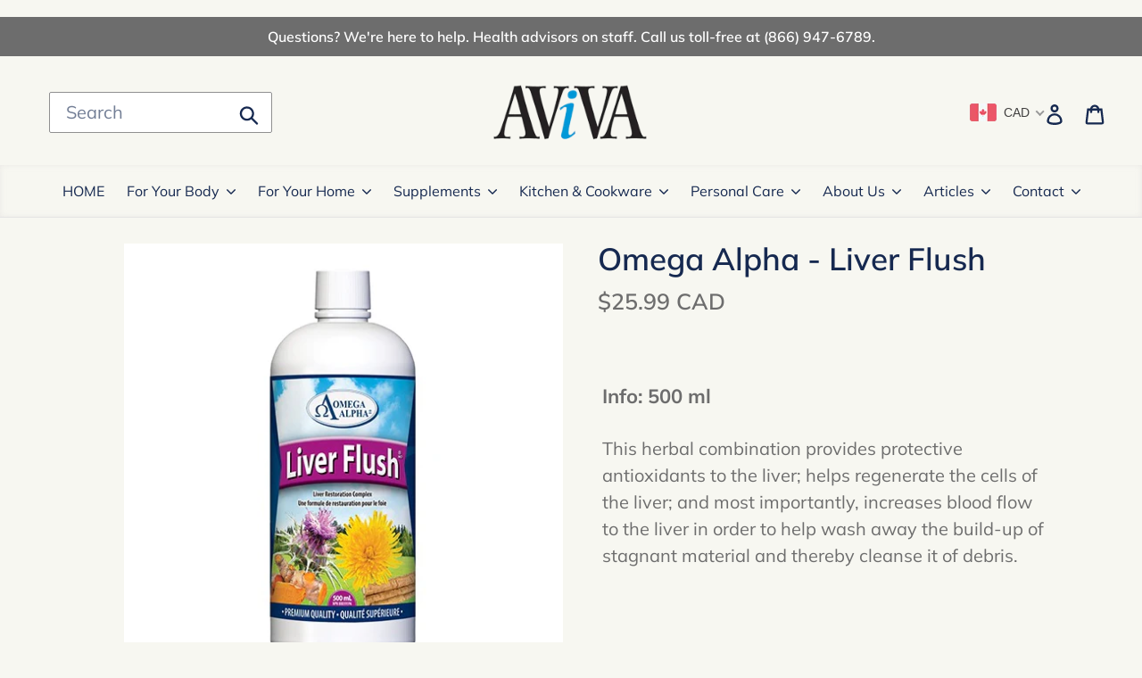

--- FILE ---
content_type: text/html; charset=utf-8
request_url: https://www.avivahealth.com/products/omega-alpha-liver-flush
body_size: 31083
content:

<!doctype html>
<!--[if IE 9]> <html class="ie9 no-js" lang="en"> <![endif]-->
<!--[if (gt IE 9)|!(IE)]><!--> <html class="no-js" lang="en"> <!--<![endif]-->
<head>
  <meta charset="utf-8">
  <meta http-equiv="X-UA-Compatible" content="IE=edge,chrome=1">
  <meta name="viewport" content="width=device-width,initial-scale=1">
  <meta name="theme-color" content="#3a6ea5">
  <meta name="twitter:card" content="summary"></meta>
  <link rel="canonical" href="https://www.avivahealth.com/products/omega-alpha-liver-flush"><link rel="shortcut icon" href="//www.avivahealth.com/cdn/shop/files/favicon-logo_32x32.jpg?v=1614293014" type="image/png"><title>Omega Alpha - Liver Flush
&ndash; AvivaHealth.com</title><meta name="description" content="Helps liver cells regenerate and increases blood flow to liver to help it flush more wastes."><!-- /snippets/social-meta-tags.liquid -->




<meta property="og:site_name" content="AvivaHealth.com">
<meta property="og:url" content="https://www.avivahealth.com/products/omega-alpha-liver-flush">
<meta property="og:title" content="Omega Alpha - Liver Flush">
<meta property="og:type" content="product">
<meta property="og:description" content="Helps liver cells regenerate and increases blood flow to liver to help it flush more wastes.">

  <meta property="og:price:amount" content="25.99">
  <meta property="og:price:currency" content="CAD">

<meta property="og:image" content="http://www.avivahealth.com/cdn/shop/products/Liver-Flush_1200x1200.jpg?v=1571712474">
<meta property="og:image:secure_url" content="https://www.avivahealth.com/cdn/shop/products/Liver-Flush_1200x1200.jpg?v=1571712474">


<meta name="twitter:card" content="summary_large_image">
<meta name="twitter:title" content="Omega Alpha - Liver Flush">
<meta name="twitter:description" content="Helps liver cells regenerate and increases blood flow to liver to help it flush more wastes.">


  <link href="//www.avivahealth.com/cdn/shop/t/18/assets/theme.scss.css?v=171733167653259147721762369659" rel="stylesheet" type="text/css" media="all" />

  <script>
    var theme = {
      strings: {
        addToCart: "Add to cart",
        soldOut: "Sold out",
        unavailable: "Unavailable",
        regularPrice: "Regular price",
        sale: "Sale",
        showMore: "Show More",
        showLess: "Show Less",
        addressError: "Error looking up that address",
        addressNoResults: "No results for that address",
        addressQueryLimit: "You have exceeded the Google API usage limit. Consider upgrading to a \u003ca href=\"https:\/\/developers.google.com\/maps\/premium\/usage-limits\"\u003ePremium Plan\u003c\/a\u003e.",
        authError: "There was a problem authenticating your Google Maps account.",
        newWindow: "Opens in a new window.",
        external: "Opens external website.",
        newWindowExternal: "Opens external website in a new window."
      },
      moneyFormat: "\u003cspan class=money\u003e${{amount}}\u003c\/span\u003e"
    }

    document.documentElement.className = document.documentElement.className.replace('no-js', 'js');
  </script>

  <!--[if (lte IE 9) ]><script src="//www.avivahealth.com/cdn/shop/t/18/assets/match-media.min.js?v=22265819453975888031573153416" type="text/javascript"></script><![endif]--><!--[if (gt IE 9)|!(IE)]><!--><script src="//www.avivahealth.com/cdn/shop/t/18/assets/lazysizes.js?v=68441465964607740661573153416" async="async"></script><!--<![endif]-->
  <!--[if lte IE 9]><script src="//www.avivahealth.com/cdn/shop/t/18/assets/lazysizes.min.js?v=7941"></script><![endif]-->

  <!--[if (gt IE 9)|!(IE)]><!--><script src="//www.avivahealth.com/cdn/shop/t/18/assets/vendor.js?v=121857302354663160541573153418" defer="defer"></script><!--<![endif]-->
  <!--[if lte IE 9]><script src="//www.avivahealth.com/cdn/shop/t/18/assets/vendor.js?v=121857302354663160541573153418"></script><![endif]-->

  <!--[if (gt IE 9)|!(IE)]><!--><script src="//www.avivahealth.com/cdn/shop/t/18/assets/theme.js?v=149921800460768827931639153073" defer="defer"></script><!--<![endif]-->
  <!--[if lte IE 9]><script src="//www.avivahealth.com/cdn/shop/t/18/assets/theme.js?v=149921800460768827931639153073"></script><![endif]-->

  <script>window.performance && window.performance.mark && window.performance.mark('shopify.content_for_header.start');</script><meta id="shopify-digital-wallet" name="shopify-digital-wallet" content="/21401051/digital_wallets/dialog">
<link rel="alternate" type="application/json+oembed" href="https://www.avivahealth.com/products/omega-alpha-liver-flush.oembed">
<script async="async" src="/checkouts/internal/preloads.js?locale=en-CA"></script>
<script id="shopify-features" type="application/json">{"accessToken":"29c162f76bcf19d6a795ef233ee3ab8b","betas":["rich-media-storefront-analytics"],"domain":"www.avivahealth.com","predictiveSearch":true,"shopId":21401051,"locale":"en"}</script>
<script>var Shopify = Shopify || {};
Shopify.shop = "aviva-natural-health-solutions.myshopify.com";
Shopify.locale = "en";
Shopify.currency = {"active":"CAD","rate":"1.0"};
Shopify.country = "CA";
Shopify.theme = {"name":"2025","id":78804549726,"schema_name":"Debut","schema_version":"8.0.0","theme_store_id":796,"role":"main"};
Shopify.theme.handle = "null";
Shopify.theme.style = {"id":null,"handle":null};
Shopify.cdnHost = "www.avivahealth.com/cdn";
Shopify.routes = Shopify.routes || {};
Shopify.routes.root = "/";</script>
<script type="module">!function(o){(o.Shopify=o.Shopify||{}).modules=!0}(window);</script>
<script>!function(o){function n(){var o=[];function n(){o.push(Array.prototype.slice.apply(arguments))}return n.q=o,n}var t=o.Shopify=o.Shopify||{};t.loadFeatures=n(),t.autoloadFeatures=n()}(window);</script>
<script id="shop-js-analytics" type="application/json">{"pageType":"product"}</script>
<script defer="defer" async type="module" src="//www.avivahealth.com/cdn/shopifycloud/shop-js/modules/v2/client.init-shop-cart-sync_BT-GjEfc.en.esm.js"></script>
<script defer="defer" async type="module" src="//www.avivahealth.com/cdn/shopifycloud/shop-js/modules/v2/chunk.common_D58fp_Oc.esm.js"></script>
<script defer="defer" async type="module" src="//www.avivahealth.com/cdn/shopifycloud/shop-js/modules/v2/chunk.modal_xMitdFEc.esm.js"></script>
<script type="module">
  await import("//www.avivahealth.com/cdn/shopifycloud/shop-js/modules/v2/client.init-shop-cart-sync_BT-GjEfc.en.esm.js");
await import("//www.avivahealth.com/cdn/shopifycloud/shop-js/modules/v2/chunk.common_D58fp_Oc.esm.js");
await import("//www.avivahealth.com/cdn/shopifycloud/shop-js/modules/v2/chunk.modal_xMitdFEc.esm.js");

  window.Shopify.SignInWithShop?.initShopCartSync?.({"fedCMEnabled":true,"windoidEnabled":true});

</script>
<script id="__st">var __st={"a":21401051,"offset":-21600,"reqid":"e567b8f6-6705-4c1c-a5f2-ca49fc7bf327-1769120955","pageurl":"www.avivahealth.com\/products\/omega-alpha-liver-flush","u":"a382e87e0526","p":"product","rtyp":"product","rid":1413711233118};</script>
<script>window.ShopifyPaypalV4VisibilityTracking = true;</script>
<script id="captcha-bootstrap">!function(){'use strict';const t='contact',e='account',n='new_comment',o=[[t,t],['blogs',n],['comments',n],[t,'customer']],c=[[e,'customer_login'],[e,'guest_login'],[e,'recover_customer_password'],[e,'create_customer']],r=t=>t.map((([t,e])=>`form[action*='/${t}']:not([data-nocaptcha='true']) input[name='form_type'][value='${e}']`)).join(','),a=t=>()=>t?[...document.querySelectorAll(t)].map((t=>t.form)):[];function s(){const t=[...o],e=r(t);return a(e)}const i='password',u='form_key',d=['recaptcha-v3-token','g-recaptcha-response','h-captcha-response',i],f=()=>{try{return window.sessionStorage}catch{return}},m='__shopify_v',_=t=>t.elements[u];function p(t,e,n=!1){try{const o=window.sessionStorage,c=JSON.parse(o.getItem(e)),{data:r}=function(t){const{data:e,action:n}=t;return t[m]||n?{data:e,action:n}:{data:t,action:n}}(c);for(const[e,n]of Object.entries(r))t.elements[e]&&(t.elements[e].value=n);n&&o.removeItem(e)}catch(o){console.error('form repopulation failed',{error:o})}}const l='form_type',E='cptcha';function T(t){t.dataset[E]=!0}const w=window,h=w.document,L='Shopify',v='ce_forms',y='captcha';let A=!1;((t,e)=>{const n=(g='f06e6c50-85a8-45c8-87d0-21a2b65856fe',I='https://cdn.shopify.com/shopifycloud/storefront-forms-hcaptcha/ce_storefront_forms_captcha_hcaptcha.v1.5.2.iife.js',D={infoText:'Protected by hCaptcha',privacyText:'Privacy',termsText:'Terms'},(t,e,n)=>{const o=w[L][v],c=o.bindForm;if(c)return c(t,g,e,D).then(n);var r;o.q.push([[t,g,e,D],n]),r=I,A||(h.body.append(Object.assign(h.createElement('script'),{id:'captcha-provider',async:!0,src:r})),A=!0)});var g,I,D;w[L]=w[L]||{},w[L][v]=w[L][v]||{},w[L][v].q=[],w[L][y]=w[L][y]||{},w[L][y].protect=function(t,e){n(t,void 0,e),T(t)},Object.freeze(w[L][y]),function(t,e,n,w,h,L){const[v,y,A,g]=function(t,e,n){const i=e?o:[],u=t?c:[],d=[...i,...u],f=r(d),m=r(i),_=r(d.filter((([t,e])=>n.includes(e))));return[a(f),a(m),a(_),s()]}(w,h,L),I=t=>{const e=t.target;return e instanceof HTMLFormElement?e:e&&e.form},D=t=>v().includes(t);t.addEventListener('submit',(t=>{const e=I(t);if(!e)return;const n=D(e)&&!e.dataset.hcaptchaBound&&!e.dataset.recaptchaBound,o=_(e),c=g().includes(e)&&(!o||!o.value);(n||c)&&t.preventDefault(),c&&!n&&(function(t){try{if(!f())return;!function(t){const e=f();if(!e)return;const n=_(t);if(!n)return;const o=n.value;o&&e.removeItem(o)}(t);const e=Array.from(Array(32),(()=>Math.random().toString(36)[2])).join('');!function(t,e){_(t)||t.append(Object.assign(document.createElement('input'),{type:'hidden',name:u})),t.elements[u].value=e}(t,e),function(t,e){const n=f();if(!n)return;const o=[...t.querySelectorAll(`input[type='${i}']`)].map((({name:t})=>t)),c=[...d,...o],r={};for(const[a,s]of new FormData(t).entries())c.includes(a)||(r[a]=s);n.setItem(e,JSON.stringify({[m]:1,action:t.action,data:r}))}(t,e)}catch(e){console.error('failed to persist form',e)}}(e),e.submit())}));const S=(t,e)=>{t&&!t.dataset[E]&&(n(t,e.some((e=>e===t))),T(t))};for(const o of['focusin','change'])t.addEventListener(o,(t=>{const e=I(t);D(e)&&S(e,y())}));const B=e.get('form_key'),M=e.get(l),P=B&&M;t.addEventListener('DOMContentLoaded',(()=>{const t=y();if(P)for(const e of t)e.elements[l].value===M&&p(e,B);[...new Set([...A(),...v().filter((t=>'true'===t.dataset.shopifyCaptcha))])].forEach((e=>S(e,t)))}))}(h,new URLSearchParams(w.location.search),n,t,e,['guest_login'])})(!0,!0)}();</script>
<script integrity="sha256-4kQ18oKyAcykRKYeNunJcIwy7WH5gtpwJnB7kiuLZ1E=" data-source-attribution="shopify.loadfeatures" defer="defer" src="//www.avivahealth.com/cdn/shopifycloud/storefront/assets/storefront/load_feature-a0a9edcb.js" crossorigin="anonymous"></script>
<script data-source-attribution="shopify.dynamic_checkout.dynamic.init">var Shopify=Shopify||{};Shopify.PaymentButton=Shopify.PaymentButton||{isStorefrontPortableWallets:!0,init:function(){window.Shopify.PaymentButton.init=function(){};var t=document.createElement("script");t.src="https://www.avivahealth.com/cdn/shopifycloud/portable-wallets/latest/portable-wallets.en.js",t.type="module",document.head.appendChild(t)}};
</script>
<script data-source-attribution="shopify.dynamic_checkout.buyer_consent">
  function portableWalletsHideBuyerConsent(e){var t=document.getElementById("shopify-buyer-consent"),n=document.getElementById("shopify-subscription-policy-button");t&&n&&(t.classList.add("hidden"),t.setAttribute("aria-hidden","true"),n.removeEventListener("click",e))}function portableWalletsShowBuyerConsent(e){var t=document.getElementById("shopify-buyer-consent"),n=document.getElementById("shopify-subscription-policy-button");t&&n&&(t.classList.remove("hidden"),t.removeAttribute("aria-hidden"),n.addEventListener("click",e))}window.Shopify?.PaymentButton&&(window.Shopify.PaymentButton.hideBuyerConsent=portableWalletsHideBuyerConsent,window.Shopify.PaymentButton.showBuyerConsent=portableWalletsShowBuyerConsent);
</script>
<script data-source-attribution="shopify.dynamic_checkout.cart.bootstrap">document.addEventListener("DOMContentLoaded",(function(){function t(){return document.querySelector("shopify-accelerated-checkout-cart, shopify-accelerated-checkout")}if(t())Shopify.PaymentButton.init();else{new MutationObserver((function(e,n){t()&&(Shopify.PaymentButton.init(),n.disconnect())})).observe(document.body,{childList:!0,subtree:!0})}}));
</script>

<script>window.performance && window.performance.mark && window.performance.mark('shopify.content_for_header.end');</script>

  <!-- OrderLogic checkout restrictions ========================================= -->
  <script>
DEBUG_KEY = "__olDebug";

if (typeof olCreateCookie == 'undefined') {
    var olCreateCookie = function (name, value, days) {
        if (days) {
            var date = new Date();
            date.setTime(date.getTime() + (days * 24 * 60 * 60 * 1000));
            var expires = "; expires=" + date.toGMTString();
        }
        else var expires = "";
        document.cookie = name + "=" + JSON.stringify(value) + expires + "; path=/; SameSite=None; Secure";
    };
}

if (typeof olReadCookie == 'undefined') {
    var olReadCookie = function (name) {
        var nameEQ = name + "=";
        var ca = document.cookie.split(';');
        // the cookie is being created, there is a problem with the following logic matching the name
        for (var i = 0; i < ca.length; i++) {
            var c = ca[i];
            while (c.charAt(0) == ' ') c = c.substring(1, c.length);
            if (c.indexOf(nameEQ) == 0) return JSON.parse(c.substring(nameEQ.length, c.length));
        }
        return;
    };
}

if (typeof getOlCacheBuster == 'undefined') {
    var getOlCacheBuster = function() {
        if ( typeof getOlCacheBuster.olCacheBuster == 'undefined') {
            scriptsArray = Array.prototype.slice.call(document.getElementsByTagName("script"));
            scriptsArray = scriptsArray.concat(Array.prototype.slice.call(document.getElementsByTagName("noscript")));
            for (var i=0; i<scriptsArray.length; i++) {
                cacheBusterArray = scriptsArray[i].innerHTML.match(/orderlogicapp.com\\\/embedded_js\\\/production_base.js\?(\d+)/);
                if (cacheBusterArray == null) {
                    cacheBusterString = scriptsArray[i].getAttribute('src');
                    if (cacheBusterString != null) {
                        cacheBusterArray = cacheBusterString.match(/orderlogicapp.com\/embedded_js\/production_base.js\?(\d+)/);
                    }
                }
                if (cacheBusterArray != null) {
                    getOlCacheBuster.olCacheBuster = cacheBusterArray[1];
                    break;
                }
            }
        }
        return getOlCacheBuster.olCacheBuster;
    }
}

if (typeof ol_hostname == 'undefined') {
    var ol_hostname = 'www.orderlogicapp.com';
    var ol_debug = olReadCookie(DEBUG_KEY);
    if (window.location.search.replace("?", "").substring(0, 7) == 'olDebug') {
        ol_debug = window.location.search.replace("?olDebug=", "");
        if (ol_debug == 'false') ol_debug = false;
        olCreateCookie(DEBUG_KEY, ol_debug, null);
    }
}

var ol_cachebuster = getOlCacheBuster();
if (( typeof ol_cachebuster != 'undefined') || (ol_debug)) {
    if (typeof ol_script == 'undefined') {
        var ol_script = document.createElement('script');
        ol_script.type = 'text/javascript';
        ol_script.async = true;
        ol_script.src = "https://" + (ol_debug ? 'dev.orderlogicapp.com' : ol_hostname) + "/embedded_js/store.js?" + ol_cachebuster;
        document.head.appendChild(ol_script);
    }
}



olProductData = { 
}


olProductDataDcb = {
  productId: 1413711233118,
  handle: "omega-alpha-liver-flush",
  tags: [
    
  ]
}

</script>


<script>
window.mlvedaShopCurrency = "CAD";
window.shopCurrency = "CAD";
window.supported_currencies = "USD CAD";
</script>

<meta name="ahrefs-site-verification" content="903fce9e424a591a1f35242a544a65178612b3ea39c56cf9ada1c95978a391e8">
<meta name="majestic-site-verification" content="MJ12_d6512db3-7e81-4883-9f0e-3bb328bda6d8">
<meta name="msvalidate.01" content="12EEEB68B6BCD3876C01592B57F0ECB2" />
<meta name="facebook-domain-verification" content="3ixd70qrkwb8vm8zlggtqbxi29lnhw" />

<!-- BEGIN app block: shopify://apps/beast-currency-converter/blocks/doubly/267afa86-a419-4d5b-a61b-556038e7294d -->


	<script>
		var DoublyGlobalCurrency, catchXHR = true, bccAppVersion = 1;
       	var DoublyGlobal = {
			theme : 'flags_theme',
			spanClass : 'money',
			cookieName : '_g1753715121',
			ratesUrl :  'https://init.grizzlyapps.com/9e32c84f0db4f7b1eb40c32bdb0bdea9',
			geoUrl : 'https://currency.grizzlyapps.com/83d400c612f9a099fab8f76dcab73a48',
			shopCurrency : 'CAD',
            allowedCurrencies : '["CAD","USD"]',
			countriesJSON : '[]',
			currencyMessage : 'All orders are processed in Canadian dollars. While your cart is currently displayed in USD, you will checkout using CAD at the current exchange rate. USD value shown is approximate, your exact conversion rate is set by your credit card.',
            currencyFormat : 'money_with_currency_format',
			euroFormat : 'amount',
            removeDecimals : 0,
            roundDecimals : 1,
            roundTo : '99',
            autoSwitch : 0,
			showPriceOnHover : 1,
            showCurrencyMessage : true,
			hideConverter : '0',
			forceJqueryLoad : false,
			beeketing : true,
			themeScript : '',
			customerScriptBefore : '',
			customerScriptAfter : '',
			debug: false
		};

		<!-- inline script: fixes + various plugin js functions -->
		DoublyGlobal.themeScript = "if(DoublyGlobal.debug) debugger;if(!window.jQueryGrizzly) { var script = document.createElement('script'); script.type = \"text\/javascript\"; script.src = \"\/\/ajax.googleapis.com\/ajax\/libs\/jquery\/1.11.1\/jquery.min.js\"; document.getElementsByTagName('head')[0].appendChild(script); } var right = 35; var searchRight = 0; var accountPresentMargin = ''; if(jQueryGrizzly('.site-header__icons-wrapper .site-header__account').length!==0) { right = 80; searchRight = 45; accountPresentMargin = '.site-header__icons-wrapper {margin-right: -30px;} .doubly-wrapper { padding-left:15px; } @media screen and (min-width:750px) and (max-width:900px) { .logo--center .doubly-nice-select.slim .current .flags {display:none;} } @media screen and (max-width:400px) { .doubly-wrapper { padding-left:10px; margin-right:-5px; right:0px; } .site-header__icons-wrapper .doubly-wrapper .doubly-nice-select:after { content:none; } } @media screen and (max-width:350px) { .doubly-wrapper { right:0px !important; } }'; } jQueryGrizzly('head').append('<style> .doubly-wrapper {position: absolute; margin-top: -10px; top: 50%; right: '+right+'px;} .logo--left .site-header__search {padding-right: '+(searchRight+130)+'px !important;} '+accountPresentMargin+' @media screen and (min-width:801px) and (max-width:950px) { .logo--left .doubly-nice-select.slim .current .flags {display:none;} .logo--left .site-header__search {padding-right: '+(searchRight+90)+'px;} } @media screen and (min-width:750px) and (max-width:800px) { .logo--left .doubly-nice-select:after {border: 0px;} .logo--left .doubly-nice-select {padding-right: 0px !important;} .logo--left .doubly-nice-select.slim .current .flags {display:none;} .logo--left .site-header__search {padding-right: '+(searchRight+70)+'px;} } @media screen and (max-width:749px) { .site-header .grid .grid__item.medium-up--one-quarter:last-child {width: 70% ;} .site-header .grid .grid__item.medium-up--one-quarter {width: 30% ;} .doubly-wrapper {float: none; display: inline-block; position: relative; right:-5px ;margin-top:0 ;top:0; vertical-align: middle;} .site-header__icons-wrapper {margin-right: -10px;} .site-header__cart { padding-right:10px !important; } } @media screen and (max-width:749px) and (min-width:381px) { .site-header__cart { padding-right:10px !important; } } @media screen and (max-width:381px) { .doubly-nice-select.slim .current .flags {display:none;} } @media screen and (max-width:350px) { .doubly-wrapper .doubly-nice-select { padding-right:3px !important; } .site-header__icons-wrapper .doubly-nice-select:after { content:none; } } <\/style>'); var setRelative = false; if (jQueryGrizzly('.site-header__icons-wrapper .site-header__cart').css('position') == 'relative') { setRelative = true; } if (setRelative) { jQueryGrizzly('head').append('<style> @media screen and (max-width:1050px) and (min-width:800px) { .doubly-wrapper .doubly-nice-select::after { display:none; } } @media screen and (min-width:750px) { .logo--left .site-header__search { padding-right:0px !important; } .site-header__icons-wrapper .doubly-nice-select.slim .current .flags { display:initial !important; } .site-header__icons-wrapper .doubly-wrapper { position:relative; float:none; display:inline-block; margin:0; right:0; top:0; } } @media screen and (min-width:382px) and (max-width:749px) { .doubly-wrapper { width:110px; top:2px; margin-left:-15px; } } @media screen and (max-width:350px) { .doubly-wrapper .doubly-nice-select.right .list { right:-30px; } } <\/style>'); } if (jQueryGrizzly('.cart .doubly-message').length==0) { jQueryGrizzly('.cart .cart__footer').before('<div class=\"doubly-message\"><\/div>'); } jQueryGrizzly('.site-header__icons-wrapper a.site-header__cart').after('<div class=\"doubly-wrapper\"><\/div>'); function afterCurrencySwitcherInit() { jQueryGrizzly('.doubly-wrapper .doubly-nice-select').addClass('slim'); } function reinterpretMoney() { jQueryGrizzly('.grid-view-item.product-card .price.price--listing dd>.price-item').each(function() { if(jQueryGrizzly(this).text().trim().length > 0 && jQueryGrizzly(this).find('span.money').length==0 && jQueryGrizzly(this).text().trim().indexOf('<span class=money>') !== -1) { var initialText = jQueryGrizzly(this).text().trim(); jQueryGrizzly(this).html(initialText); } }); jQueryGrizzly('.template-search .price.price--listing dd>.price-item').each(function() { if(jQueryGrizzly(this).text().trim().length > 0 && jQueryGrizzly(this).find('span.money').length==0 && jQueryGrizzly(this).text().trim().indexOf('<span class=money>') !== -1) { var initialText = jQueryGrizzly(this).text().trim(); jQueryGrizzly(this).html(initialText); } }); } reinterpretMoney(); setTimeout(function() { reinterpretMoney(); },1000);";
                    DoublyGlobal.initNiceSelect = function(){
                        !function(e) {
                            e.fn.niceSelect = function() {
                                this.each(function() {
                                    var s = e(this);
                                    var t = s.next()
                                    , n = s.find('option')
                                    , a = s.find('option:selected');
                                    t.find('.current').html('<span class="flags flags-' + a.data('country') + '"></span> &nbsp;' + a.data('display') || a.text());
                                }),
                                e(document).off('.nice_select'),
                                e(document).on('click.nice_select', '.doubly-nice-select.doubly-nice-select', function(s) {
                                    var t = e(this);
                                    e('.doubly-nice-select').not(t).removeClass('open'),
                                    t.toggleClass('open'),
                                    t.hasClass('open') ? (t.find('.option'),
                                    t.find('.focus').removeClass('focus'),
                                    t.find('.selected').addClass('focus')) : t.focus()
                                }),
                                e(document).on('click.nice_select', function(s) {
                                    0 === e(s.target).closest('.doubly-nice-select').length && e('.doubly-nice-select').removeClass('open').find('.option')
                                }),
                                e(document).on('click.nice_select', '.doubly-nice-select .option', function(s) {
                                    var t = e(this);
                                    e('.doubly-nice-select').each(function() {
                                        var s = e(this).find('.option[data-value="' + t.data('value') + '"]')
                                        , n = s.closest('.doubly-nice-select');
                                        n.find('.selected').removeClass('selected'),
                                        s.addClass('selected');
                                        var a = '<span class="flags flags-' + s.data('country') + '"></span> &nbsp;' + s.data('display') || s.text();
                                        n.find('.current').html(a),
                                        n.prev('select').val(s.data('value')).trigger('change')
                                    })
                                }),
                                e(document).on('keydown.nice_select', '.doubly-nice-select', function(s) {
                                    var t = e(this)
                                    , n = e(t.find('.focus') || t.find('.list .option.selected'));
                                    if (32 == s.keyCode || 13 == s.keyCode)
                                        return t.hasClass('open') ? n.trigger('click') : t.trigger('click'),
                                        !1;
                                    if (40 == s.keyCode)
                                        return t.hasClass('open') ? n.next().length > 0 && (t.find('.focus').removeClass('focus'),
                                        n.next().addClass('focus')) : t.trigger('click'),
                                        !1;
                                    if (38 == s.keyCode)
                                        return t.hasClass('open') ? n.prev().length > 0 && (t.find('.focus').removeClass('focus'),
                                        n.prev().addClass('focus')) : t.trigger('click'),
                                        !1;
                                    if (27 == s.keyCode)
                                        t.hasClass('open') && t.trigger('click');
                                    else if (9 == s.keyCode && t.hasClass('open'))
                                        return !1
                                })
                            }
                        }(jQueryGrizzly);
                    };
                DoublyGlobal.addSelect = function(){
                    /* add select in select wrapper or body */  
                    if (jQueryGrizzly('.doubly-wrapper').length>0) { 
                        var doublyWrapper = '.doubly-wrapper';
                    } else if (jQueryGrizzly('.doubly-float').length==0) {
                        var doublyWrapper = '.doubly-float';
                        jQueryGrizzly('body').append('<div class="doubly-float"></div>');
                    }
                    document.querySelectorAll(doublyWrapper).forEach(function(el) {
                        el.insertAdjacentHTML('afterbegin', '<select class="currency-switcher right noreplace" name="doubly-currencies"><option value="CAD" data-country="Canada" data-currency-symbol="&#36;" data-display="CAD">Canadian Dollar</option><option value="USD" data-country="United-States" data-currency-symbol="&#36;" data-display="USD">US Dollar</option></select> <div class="doubly-nice-select currency-switcher right" data-nosnippet> <span class="current notranslate"></span> <ul class="list"> <li class="option notranslate" data-value="CAD" data-country="Canada" data-currency-symbol="&#36;" data-display="CAD"><span class="flags flags-Canada"></span> &nbsp;Canadian Dollar</li><li class="option notranslate" data-value="USD" data-country="United-States" data-currency-symbol="&#36;" data-display="USD"><span class="flags flags-United-States"></span> &nbsp;US Dollar</li> </ul> </div>');
                    });
                }
		var bbb = "0";
	</script>
	
	
	<!-- inline styles -->
	<style> 
		
		.flags{background-image:url("https://cdn.shopify.com/extensions/01997e3d-dbe8-7f57-a70f-4120f12c2b07/currency-54/assets/currency-flags.png")}
		.flags-small{background-image:url("https://cdn.shopify.com/extensions/01997e3d-dbe8-7f57-a70f-4120f12c2b07/currency-54/assets/currency-flags-small.png")}
		select.currency-switcher{display:none}.doubly-nice-select{-webkit-tap-highlight-color:transparent;background-color:#fff;border-radius:5px;border:1px solid #e8e8e8;box-sizing:border-box;cursor:pointer;display:block;float:left;font-family:"Helvetica Neue",Arial;font-size:14px;font-weight:400;height:42px;line-height:40px;outline:0;padding-left:12px;padding-right:30px;position:relative;text-align:left!important;transition:none;/*transition:all .2s ease-in-out;*/-webkit-user-select:none;-moz-user-select:none;-ms-user-select:none;user-select:none;white-space:nowrap;width:auto}.doubly-nice-select:hover{border-color:#dbdbdb}.doubly-nice-select.open,.doubly-nice-select:active,.doubly-nice-select:focus{border-color:#88bfff}.doubly-nice-select:after{border-bottom:2px solid #999;border-right:2px solid #999;content:"";display:block;height:5px;box-sizing:content-box;pointer-events:none;position:absolute;right:14px;top:16px;-webkit-transform-origin:66% 66%;transform-origin:66% 66%;-webkit-transform:rotate(45deg);transform:rotate(45deg);transition:transform .15s ease-in-out;width:5px}.doubly-nice-select.open:after{-webkit-transform:rotate(-135deg);transform:rotate(-135deg)}.doubly-nice-select.open .list{opacity:1;pointer-events:auto;-webkit-transform:scale(1) translateY(0);transform:scale(1) translateY(0); z-index:1000000 !important;}.doubly-nice-select.disabled{border-color:#ededed;color:#999;pointer-events:none}.doubly-nice-select.disabled:after{border-color:#ccc}.doubly-nice-select.wide{width:100%}.doubly-nice-select.wide .list{left:0!important;right:0!important}.doubly-nice-select.right{float:right}.doubly-nice-select.right .list{left:auto;right:0}.doubly-nice-select.small{font-size:12px;height:36px;line-height:34px}.doubly-nice-select.small:after{height:4px;width:4px}.flags-Afghanistan,.flags-Albania,.flags-Algeria,.flags-Andorra,.flags-Angola,.flags-Antigua-and-Barbuda,.flags-Argentina,.flags-Armenia,.flags-Aruba,.flags-Australia,.flags-Austria,.flags-Azerbaijan,.flags-Bahamas,.flags-Bahrain,.flags-Bangladesh,.flags-Barbados,.flags-Belarus,.flags-Belgium,.flags-Belize,.flags-Benin,.flags-Bermuda,.flags-Bhutan,.flags-Bitcoin,.flags-Bolivia,.flags-Bosnia-and-Herzegovina,.flags-Botswana,.flags-Brazil,.flags-Brunei,.flags-Bulgaria,.flags-Burkina-Faso,.flags-Burundi,.flags-Cambodia,.flags-Cameroon,.flags-Canada,.flags-Cape-Verde,.flags-Cayman-Islands,.flags-Central-African-Republic,.flags-Chad,.flags-Chile,.flags-China,.flags-Colombia,.flags-Comoros,.flags-Congo-Democratic,.flags-Congo-Republic,.flags-Costa-Rica,.flags-Cote-d_Ivoire,.flags-Croatia,.flags-Cuba,.flags-Curacao,.flags-Cyprus,.flags-Czech-Republic,.flags-Denmark,.flags-Djibouti,.flags-Dominica,.flags-Dominican-Republic,.flags-East-Timor,.flags-Ecuador,.flags-Egypt,.flags-El-Salvador,.flags-Equatorial-Guinea,.flags-Eritrea,.flags-Estonia,.flags-Ethiopia,.flags-European-Union,.flags-Falkland-Islands,.flags-Fiji,.flags-Finland,.flags-France,.flags-Gabon,.flags-Gambia,.flags-Georgia,.flags-Germany,.flags-Ghana,.flags-Gibraltar,.flags-Grecee,.flags-Grenada,.flags-Guatemala,.flags-Guernsey,.flags-Guinea,.flags-Guinea-Bissau,.flags-Guyana,.flags-Haiti,.flags-Honduras,.flags-Hong-Kong,.flags-Hungary,.flags-IMF,.flags-Iceland,.flags-India,.flags-Indonesia,.flags-Iran,.flags-Iraq,.flags-Ireland,.flags-Isle-of-Man,.flags-Israel,.flags-Italy,.flags-Jamaica,.flags-Japan,.flags-Jersey,.flags-Jordan,.flags-Kazakhstan,.flags-Kenya,.flags-Korea-North,.flags-Korea-South,.flags-Kosovo,.flags-Kuwait,.flags-Kyrgyzstan,.flags-Laos,.flags-Latvia,.flags-Lebanon,.flags-Lesotho,.flags-Liberia,.flags-Libya,.flags-Liechtenstein,.flags-Lithuania,.flags-Luxembourg,.flags-Macao,.flags-Macedonia,.flags-Madagascar,.flags-Malawi,.flags-Malaysia,.flags-Maldives,.flags-Mali,.flags-Malta,.flags-Marshall-Islands,.flags-Mauritania,.flags-Mauritius,.flags-Mexico,.flags-Micronesia-_Federated_,.flags-Moldova,.flags-Monaco,.flags-Mongolia,.flags-Montenegro,.flags-Morocco,.flags-Mozambique,.flags-Myanmar,.flags-Namibia,.flags-Nauru,.flags-Nepal,.flags-Netherlands,.flags-New-Zealand,.flags-Nicaragua,.flags-Niger,.flags-Nigeria,.flags-Norway,.flags-Oman,.flags-Pakistan,.flags-Palau,.flags-Panama,.flags-Papua-New-Guinea,.flags-Paraguay,.flags-Peru,.flags-Philippines,.flags-Poland,.flags-Portugal,.flags-Qatar,.flags-Romania,.flags-Russia,.flags-Rwanda,.flags-Saint-Helena,.flags-Saint-Kitts-and-Nevis,.flags-Saint-Lucia,.flags-Saint-Vincent-and-the-Grenadines,.flags-Samoa,.flags-San-Marino,.flags-Sao-Tome-and-Principe,.flags-Saudi-Arabia,.flags-Seborga,.flags-Senegal,.flags-Serbia,.flags-Seychelles,.flags-Sierra-Leone,.flags-Singapore,.flags-Slovakia,.flags-Slovenia,.flags-Solomon-Islands,.flags-Somalia,.flags-South-Africa,.flags-South-Sudan,.flags-Spain,.flags-Sri-Lanka,.flags-Sudan,.flags-Suriname,.flags-Swaziland,.flags-Sweden,.flags-Switzerland,.flags-Syria,.flags-Taiwan,.flags-Tajikistan,.flags-Tanzania,.flags-Thailand,.flags-Togo,.flags-Tonga,.flags-Trinidad-and-Tobago,.flags-Tunisia,.flags-Turkey,.flags-Turkmenistan,.flags-Tuvalu,.flags-Uganda,.flags-Ukraine,.flags-United-Arab-Emirates,.flags-United-Kingdom,.flags-United-States,.flags-Uruguay,.flags-Uzbekistan,.flags-Vanuatu,.flags-Vatican-City,.flags-Venezuela,.flags-Vietnam,.flags-Wallis-and-Futuna,.flags-XAG,.flags-XAU,.flags-XPT,.flags-Yemen,.flags-Zambia,.flags-Zimbabwe{width:30px;height:20px}.doubly-nice-select.small .option{line-height:34px;min-height:34px}.doubly-nice-select .list{background-color:#fff;border-radius:5px;box-shadow:0 0 0 1px rgba(68,68,68,.11);box-sizing:border-box;margin:4px 0 0!important;opacity:0;overflow:scroll;overflow-x:hidden;padding:0;pointer-events:none;position:absolute;top:100%;max-height:260px;left:0;-webkit-transform-origin:50% 0;transform-origin:50% 0;-webkit-transform:scale(.75) translateY(-21px);transform:scale(.75) translateY(-21px);transition:all .2s cubic-bezier(.5,0,0,1.25),opacity .15s ease-out;z-index:100000}.doubly-nice-select .current img,.doubly-nice-select .option img{vertical-align:top;padding-top:10px}.doubly-nice-select .list:hover .option:not(:hover){background-color:transparent!important}.doubly-nice-select .option{font-size:13px !important;float:none!important;text-align:left !important;margin:0px !important;font-family:Helvetica Neue,Arial !important;letter-spacing:normal;text-transform:none;display:block!important;cursor:pointer;font-weight:400;line-height:40px!important;list-style:none;min-height:40px;min-width:55px;margin-bottom:0;outline:0;padding-left:18px!important;padding-right:52px!important;text-align:left;transition:all .2s}.doubly-nice-select .option.focus,.doubly-nice-select .option.selected.focus,.doubly-nice-select .option:hover{background-color:#f6f6f6}.doubly-nice-select .option.selected{font-weight:700}.doubly-nice-select .current img{line-height:45px}.doubly-nice-select.slim{padding:0 18px 0 0;height:20px;line-height:20px;border:0;background:0 0!important}.doubly-nice-select.slim .current .flags{margin-top:0 !important}.doubly-nice-select.slim:after{right:4px;top:6px}.flags{background-repeat:no-repeat;display:block;margin:10px 4px 0 0 !important;float:left}.flags-Zimbabwe{background-position:-5px -5px}.flags-Zambia{background-position:-45px -5px}.flags-Yemen{background-position:-85px -5px}.flags-Vietnam{background-position:-125px -5px}.flags-Venezuela{background-position:-165px -5px}.flags-Vatican-City{background-position:-205px -5px}.flags-Vanuatu{background-position:-245px -5px}.flags-Uzbekistan{background-position:-285px -5px}.flags-Uruguay{background-position:-325px -5px}.flags-United-States{background-position:-365px -5px}.flags-United-Kingdom{background-position:-405px -5px}.flags-United-Arab-Emirates{background-position:-445px -5px}.flags-Ukraine{background-position:-5px -35px}.flags-Uganda{background-position:-45px -35px}.flags-Tuvalu{background-position:-85px -35px}.flags-Turkmenistan{background-position:-125px -35px}.flags-Turkey{background-position:-165px -35px}.flags-Tunisia{background-position:-205px -35px}.flags-Trinidad-and-Tobago{background-position:-245px -35px}.flags-Tonga{background-position:-285px -35px}.flags-Togo{background-position:-325px -35px}.flags-Thailand{background-position:-365px -35px}.flags-Tanzania{background-position:-405px -35px}.flags-Tajikistan{background-position:-445px -35px}.flags-Taiwan{background-position:-5px -65px}.flags-Syria{background-position:-45px -65px}.flags-Switzerland{background-position:-85px -65px}.flags-Sweden{background-position:-125px -65px}.flags-Swaziland{background-position:-165px -65px}.flags-Suriname{background-position:-205px -65px}.flags-Sudan{background-position:-245px -65px}.flags-Sri-Lanka{background-position:-285px -65px}.flags-Spain{background-position:-325px -65px}.flags-South-Sudan{background-position:-365px -65px}.flags-South-Africa{background-position:-405px -65px}.flags-Somalia{background-position:-445px -65px}.flags-Solomon-Islands{background-position:-5px -95px}.flags-Slovenia{background-position:-45px -95px}.flags-Slovakia{background-position:-85px -95px}.flags-Singapore{background-position:-125px -95px}.flags-Sierra-Leone{background-position:-165px -95px}.flags-Seychelles{background-position:-205px -95px}.flags-Serbia{background-position:-245px -95px}.flags-Senegal{background-position:-285px -95px}.flags-Saudi-Arabia{background-position:-325px -95px}.flags-Sao-Tome-and-Principe{background-position:-365px -95px}.flags-San-Marino{background-position:-405px -95px}.flags-Samoa{background-position:-445px -95px}.flags-Saint-Vincent-and-the-Grenadines{background-position:-5px -125px}.flags-Saint-Lucia{background-position:-45px -125px}.flags-Saint-Kitts-and-Nevis{background-position:-85px -125px}.flags-Rwanda{background-position:-125px -125px}.flags-Russia{background-position:-165px -125px}.flags-Romania{background-position:-205px -125px}.flags-Qatar{background-position:-245px -125px}.flags-Portugal{background-position:-285px -125px}.flags-Poland{background-position:-325px -125px}.flags-Philippines{background-position:-365px -125px}.flags-Peru{background-position:-405px -125px}.flags-Paraguay{background-position:-445px -125px}.flags-Papua-New-Guinea{background-position:-5px -155px}.flags-Panama{background-position:-45px -155px}.flags-Palau{background-position:-85px -155px}.flags-Pakistan{background-position:-125px -155px}.flags-Oman{background-position:-165px -155px}.flags-Norway{background-position:-205px -155px}.flags-Nigeria{background-position:-245px -155px}.flags-Niger{background-position:-285px -155px}.flags-Nicaragua{background-position:-325px -155px}.flags-New-Zealand{background-position:-365px -155px}.flags-Netherlands{background-position:-405px -155px}.flags-Nepal{background-position:-445px -155px}.flags-Nauru{background-position:-5px -185px}.flags-Namibia{background-position:-45px -185px}.flags-Myanmar{background-position:-85px -185px}.flags-Mozambique{background-position:-125px -185px}.flags-Morocco{background-position:-165px -185px}.flags-Montenegro{background-position:-205px -185px}.flags-Mongolia{background-position:-245px -185px}.flags-Monaco{background-position:-285px -185px}.flags-Moldova{background-position:-325px -185px}.flags-Micronesia-_Federated_{background-position:-365px -185px}.flags-Mexico{background-position:-405px -185px}.flags-Mauritius{background-position:-445px -185px}.flags-Mauritania{background-position:-5px -215px}.flags-Marshall-Islands{background-position:-45px -215px}.flags-Malta{background-position:-85px -215px}.flags-Mali{background-position:-125px -215px}.flags-Maldives{background-position:-165px -215px}.flags-Malaysia{background-position:-205px -215px}.flags-Malawi{background-position:-245px -215px}.flags-Madagascar{background-position:-285px -215px}.flags-Macedonia{background-position:-325px -215px}.flags-Luxembourg{background-position:-365px -215px}.flags-Lithuania{background-position:-405px -215px}.flags-Liechtenstein{background-position:-445px -215px}.flags-Libya{background-position:-5px -245px}.flags-Liberia{background-position:-45px -245px}.flags-Lesotho{background-position:-85px -245px}.flags-Lebanon{background-position:-125px -245px}.flags-Latvia{background-position:-165px -245px}.flags-Laos{background-position:-205px -245px}.flags-Kyrgyzstan{background-position:-245px -245px}.flags-Kuwait{background-position:-285px -245px}.flags-Kosovo{background-position:-325px -245px}.flags-Korea-South{background-position:-365px -245px}.flags-Korea-North{background-position:-405px -245px}.flags-Kiribati{width:30px;height:20px;background-position:-445px -245px}.flags-Kenya{background-position:-5px -275px}.flags-Kazakhstan{background-position:-45px -275px}.flags-Jordan{background-position:-85px -275px}.flags-Japan{background-position:-125px -275px}.flags-Jamaica{background-position:-165px -275px}.flags-Italy{background-position:-205px -275px}.flags-Israel{background-position:-245px -275px}.flags-Ireland{background-position:-285px -275px}.flags-Iraq{background-position:-325px -275px}.flags-Iran{background-position:-365px -275px}.flags-Indonesia{background-position:-405px -275px}.flags-India{background-position:-445px -275px}.flags-Iceland{background-position:-5px -305px}.flags-Hungary{background-position:-45px -305px}.flags-Honduras{background-position:-85px -305px}.flags-Haiti{background-position:-125px -305px}.flags-Guyana{background-position:-165px -305px}.flags-Guinea{background-position:-205px -305px}.flags-Guinea-Bissau{background-position:-245px -305px}.flags-Guatemala{background-position:-285px -305px}.flags-Grenada{background-position:-325px -305px}.flags-Grecee{background-position:-365px -305px}.flags-Ghana{background-position:-405px -305px}.flags-Germany{background-position:-445px -305px}.flags-Georgia{background-position:-5px -335px}.flags-Gambia{background-position:-45px -335px}.flags-Gabon{background-position:-85px -335px}.flags-France{background-position:-125px -335px}.flags-Finland{background-position:-165px -335px}.flags-Fiji{background-position:-205px -335px}.flags-Ethiopia{background-position:-245px -335px}.flags-Estonia{background-position:-285px -335px}.flags-Eritrea{background-position:-325px -335px}.flags-Equatorial-Guinea{background-position:-365px -335px}.flags-El-Salvador{background-position:-405px -335px}.flags-Egypt{background-position:-445px -335px}.flags-Ecuador{background-position:-5px -365px}.flags-East-Timor{background-position:-45px -365px}.flags-Dominican-Republic{background-position:-85px -365px}.flags-Dominica{background-position:-125px -365px}.flags-Djibouti{background-position:-165px -365px}.flags-Denmark{background-position:-205px -365px}.flags-Czech-Republic{background-position:-245px -365px}.flags-Cyprus{background-position:-285px -365px}.flags-Cuba{background-position:-325px -365px}.flags-Croatia{background-position:-365px -365px}.flags-Cote-d_Ivoire{background-position:-405px -365px}.flags-Costa-Rica{background-position:-445px -365px}.flags-Congo-Republic{background-position:-5px -395px}.flags-Congo-Democratic{background-position:-45px -395px}.flags-Comoros{background-position:-85px -395px}.flags-Colombia{background-position:-125px -395px}.flags-China{background-position:-165px -395px}.flags-Chile{background-position:-205px -395px}.flags-Chad{background-position:-245px -395px}.flags-Central-African-Republic{background-position:-285px -395px}.flags-Cape-Verde{background-position:-325px -395px}.flags-Canada{background-position:-365px -395px}.flags-Cameroon{background-position:-405px -395px}.flags-Cambodia{background-position:-445px -395px}.flags-Burundi{background-position:-5px -425px}.flags-Burkina-Faso{background-position:-45px -425px}.flags-Bulgaria{background-position:-85px -425px}.flags-Brunei{background-position:-125px -425px}.flags-Brazil{background-position:-165px -425px}.flags-Botswana{background-position:-205px -425px}.flags-Bosnia-and-Herzegovina{background-position:-245px -425px}.flags-Bolivia{background-position:-285px -425px}.flags-Bhutan{background-position:-325px -425px}.flags-Benin{background-position:-365px -425px}.flags-Belize{background-position:-405px -425px}.flags-Belgium{background-position:-445px -425px}.flags-Belarus{background-position:-5px -455px}.flags-Barbados{background-position:-45px -455px}.flags-Bangladesh{background-position:-85px -455px}.flags-Bahrain{background-position:-125px -455px}.flags-Bahamas{background-position:-165px -455px}.flags-Azerbaijan{background-position:-205px -455px}.flags-Austria{background-position:-245px -455px}.flags-Australia{background-position:-285px -455px}.flags-Armenia{background-position:-325px -455px}.flags-Argentina{background-position:-365px -455px}.flags-Antigua-and-Barbuda{background-position:-405px -455px}.flags-Andorra{background-position:-445px -455px}.flags-Algeria{background-position:-5px -485px}.flags-Albania{background-position:-45px -485px}.flags-Afghanistan{background-position:-85px -485px}.flags-Bermuda{background-position:-125px -485px}.flags-European-Union{background-position:-165px -485px}.flags-XPT{background-position:-205px -485px}.flags-XAU{background-position:-245px -485px}.flags-XAG{background-position:-285px -485px}.flags-Wallis-and-Futuna{background-position:-325px -485px}.flags-Seborga{background-position:-365px -485px}.flags-Aruba{background-position:-405px -485px}.flags-Angola{background-position:-445px -485px}.flags-Saint-Helena{background-position:-485px -5px}.flags-Macao{background-position:-485px -35px}.flags-Jersey{background-position:-485px -65px}.flags-Isle-of-Man{background-position:-485px -95px}.flags-IMF{background-position:-485px -125px}.flags-Hong-Kong{background-position:-485px -155px}.flags-Guernsey{background-position:-485px -185px}.flags-Gibraltar{background-position:-485px -215px}.flags-Falkland-Islands{background-position:-485px -245px}.flags-Curacao{background-position:-485px -275px}.flags-Cayman-Islands{background-position:-485px -305px}.flags-Bitcoin{background-position:-485px -335px}.flags-small{background-repeat:no-repeat;display:block;margin:5px 3px 0 0 !important;border:1px solid #fff;box-sizing:content-box;float:left}.doubly-nice-select.open .list .flags-small{margin-top:15px  !important}.flags-small.flags-Zimbabwe{width:15px;height:10px;background-position:0 0}.flags-small.flags-Zambia{width:15px;height:10px;background-position:-15px 0}.flags-small.flags-Yemen{width:15px;height:10px;background-position:-30px 0}.flags-small.flags-Vietnam{width:15px;height:10px;background-position:-45px 0}.flags-small.flags-Venezuela{width:15px;height:10px;background-position:-60px 0}.flags-small.flags-Vatican-City{width:15px;height:10px;background-position:-75px 0}.flags-small.flags-Vanuatu{width:15px;height:10px;background-position:-90px 0}.flags-small.flags-Uzbekistan{width:15px;height:10px;background-position:-105px 0}.flags-small.flags-Uruguay{width:15px;height:10px;background-position:-120px 0}.flags-small.flags-United-Kingdom{width:15px;height:10px;background-position:-150px 0}.flags-small.flags-United-Arab-Emirates{width:15px;height:10px;background-position:-165px 0}.flags-small.flags-Ukraine{width:15px;height:10px;background-position:0 -10px}.flags-small.flags-Uganda{width:15px;height:10px;background-position:-15px -10px}.flags-small.flags-Tuvalu{width:15px;height:10px;background-position:-30px -10px}.flags-small.flags-Turkmenistan{width:15px;height:10px;background-position:-45px -10px}.flags-small.flags-Turkey{width:15px;height:10px;background-position:-60px -10px}.flags-small.flags-Tunisia{width:15px;height:10px;background-position:-75px -10px}.flags-small.flags-Trinidad-and-Tobago{width:15px;height:10px;background-position:-90px -10px}.flags-small.flags-Tonga{width:15px;height:10px;background-position:-105px -10px}.flags-small.flags-Togo{width:15px;height:10px;background-position:-120px -10px}.flags-small.flags-Thailand{width:15px;height:10px;background-position:-135px -10px}.flags-small.flags-Tanzania{width:15px;height:10px;background-position:-150px -10px}.flags-small.flags-Tajikistan{width:15px;height:10px;background-position:-165px -10px}.flags-small.flags-Taiwan{width:15px;height:10px;background-position:0 -20px}.flags-small.flags-Syria{width:15px;height:10px;background-position:-15px -20px}.flags-small.flags-Switzerland{width:15px;height:10px;background-position:-30px -20px}.flags-small.flags-Sweden{width:15px;height:10px;background-position:-45px -20px}.flags-small.flags-Swaziland{width:15px;height:10px;background-position:-60px -20px}.flags-small.flags-Suriname{width:15px;height:10px;background-position:-75px -20px}.flags-small.flags-Sudan{width:15px;height:10px;background-position:-90px -20px}.flags-small.flags-Sri-Lanka{width:15px;height:10px;background-position:-105px -20px}.flags-small.flags-Spain{width:15px;height:10px;background-position:-120px -20px}.flags-small.flags-South-Sudan{width:15px;height:10px;background-position:-135px -20px}.flags-small.flags-South-Africa{width:15px;height:10px;background-position:-150px -20px}.flags-small.flags-Somalia{width:15px;height:10px;background-position:-165px -20px}.flags-small.flags-Solomon-Islands{width:15px;height:10px;background-position:0 -30px}.flags-small.flags-Slovenia{width:15px;height:10px;background-position:-15px -30px}.flags-small.flags-Slovakia{width:15px;height:10px;background-position:-30px -30px}.flags-small.flags-Singapore{width:15px;height:10px;background-position:-45px -30px}.flags-small.flags-Sierra-Leone{width:15px;height:10px;background-position:-60px -30px}.flags-small.flags-Seychelles{width:15px;height:10px;background-position:-75px -30px}.flags-small.flags-Serbia{width:15px;height:10px;background-position:-90px -30px}.flags-small.flags-Senegal{width:15px;height:10px;background-position:-105px -30px}.flags-small.flags-Saudi-Arabia{width:15px;height:10px;background-position:-120px -30px}.flags-small.flags-Sao-Tome-and-Principe{width:15px;height:10px;background-position:-135px -30px}.flags-small.flags-San-Marino{width:15px;height:10px;background-position:-150px -30px}.flags-small.flags-Samoa{width:15px;height:10px;background-position:-165px -30px}.flags-small.flags-Saint-Vincent-and-the-Grenadines{width:15px;height:10px;background-position:0 -40px}.flags-small.flags-Saint-Lucia{width:15px;height:10px;background-position:-15px -40px}.flags-small.flags-Saint-Kitts-and-Nevis{width:15px;height:10px;background-position:-30px -40px}.flags-small.flags-Rwanda{width:15px;height:10px;background-position:-45px -40px}.flags-small.flags-Russia{width:15px;height:10px;background-position:-60px -40px}.flags-small.flags-Romania{width:15px;height:10px;background-position:-75px -40px}.flags-small.flags-Qatar{width:15px;height:10px;background-position:-90px -40px}.flags-small.flags-Portugal{width:15px;height:10px;background-position:-105px -40px}.flags-small.flags-Poland{width:15px;height:10px;background-position:-120px -40px}.flags-small.flags-Philippines{width:15px;height:10px;background-position:-135px -40px}.flags-small.flags-Peru{width:15px;height:10px;background-position:-150px -40px}.flags-small.flags-Paraguay{width:15px;height:10px;background-position:-165px -40px}.flags-small.flags-Papua-New-Guinea{width:15px;height:10px;background-position:0 -50px}.flags-small.flags-Panama{width:15px;height:10px;background-position:-15px -50px}.flags-small.flags-Palau{width:15px;height:10px;background-position:-30px -50px}.flags-small.flags-Pakistan{width:15px;height:10px;background-position:-45px -50px}.flags-small.flags-Oman{width:15px;height:10px;background-position:-60px -50px}.flags-small.flags-Norway{width:15px;height:10px;background-position:-75px -50px}.flags-small.flags-Nigeria{width:15px;height:10px;background-position:-90px -50px}.flags-small.flags-Niger{width:15px;height:10px;background-position:-105px -50px}.flags-small.flags-Nicaragua{width:15px;height:10px;background-position:-120px -50px}.flags-small.flags-New-Zealand{width:15px;height:10px;background-position:-135px -50px}.flags-small.flags-Netherlands{width:15px;height:10px;background-position:-150px -50px}.flags-small.flags-Nepal{width:15px;height:10px;background-position:-165px -50px}.flags-small.flags-Nauru{width:15px;height:10px;background-position:0 -60px}.flags-small.flags-Namibia{width:15px;height:10px;background-position:-15px -60px}.flags-small.flags-Myanmar{width:15px;height:10px;background-position:-30px -60px}.flags-small.flags-Mozambique{width:15px;height:10px;background-position:-45px -60px}.flags-small.flags-Morocco{width:15px;height:10px;background-position:-60px -60px}.flags-small.flags-Montenegro{width:15px;height:10px;background-position:-75px -60px}.flags-small.flags-Mongolia{width:15px;height:10px;background-position:-90px -60px}.flags-small.flags-Monaco{width:15px;height:10px;background-position:-105px -60px}.flags-small.flags-Moldova{width:15px;height:10px;background-position:-120px -60px}.flags-small.flags-Micronesia-_Federated_{width:15px;height:10px;background-position:-135px -60px}.flags-small.flags-Mexico{width:15px;height:10px;background-position:-150px -60px}.flags-small.flags-Mauritius{width:15px;height:10px;background-position:-165px -60px}.flags-small.flags-Mauritania{width:15px;height:10px;background-position:0 -70px}.flags-small.flags-Marshall-Islands{width:15px;height:10px;background-position:-15px -70px}.flags-small.flags-Malta{width:15px;height:10px;background-position:-30px -70px}.flags-small.flags-Mali{width:15px;height:10px;background-position:-45px -70px}.flags-small.flags-Maldives{width:15px;height:10px;background-position:-60px -70px}.flags-small.flags-Malaysia{width:15px;height:10px;background-position:-75px -70px}.flags-small.flags-Malawi{width:15px;height:10px;background-position:-90px -70px}.flags-small.flags-Madagascar{width:15px;height:10px;background-position:-105px -70px}.flags-small.flags-Macedonia{width:15px;height:10px;background-position:-120px -70px}.flags-small.flags-Luxembourg{width:15px;height:10px;background-position:-135px -70px}.flags-small.flags-Lithuania{width:15px;height:10px;background-position:-150px -70px}.flags-small.flags-Liechtenstein{width:15px;height:10px;background-position:-165px -70px}.flags-small.flags-Libya{width:15px;height:10px;background-position:0 -80px}.flags-small.flags-Liberia{width:15px;height:10px;background-position:-15px -80px}.flags-small.flags-Lesotho{width:15px;height:10px;background-position:-30px -80px}.flags-small.flags-Lebanon{width:15px;height:10px;background-position:-45px -80px}.flags-small.flags-Latvia{width:15px;height:10px;background-position:-60px -80px}.flags-small.flags-Laos{width:15px;height:10px;background-position:-75px -80px}.flags-small.flags-Kyrgyzstan{width:15px;height:10px;background-position:-90px -80px}.flags-small.flags-Kuwait{width:15px;height:10px;background-position:-105px -80px}.flags-small.flags-Kosovo{width:15px;height:10px;background-position:-120px -80px}.flags-small.flags-Korea-South{width:15px;height:10px;background-position:-135px -80px}.flags-small.flags-Korea-North{width:15px;height:10px;background-position:-150px -80px}.flags-small.flags-Kiribati{width:15px;height:10px;background-position:-165px -80px}.flags-small.flags-Kenya{width:15px;height:10px;background-position:0 -90px}.flags-small.flags-Kazakhstan{width:15px;height:10px;background-position:-15px -90px}.flags-small.flags-Jordan{width:15px;height:10px;background-position:-30px -90px}.flags-small.flags-Japan{width:15px;height:10px;background-position:-45px -90px}.flags-small.flags-Jamaica{width:15px;height:10px;background-position:-60px -90px}.flags-small.flags-Italy{width:15px;height:10px;background-position:-75px -90px}.flags-small.flags-Israel{width:15px;height:10px;background-position:-90px -90px}.flags-small.flags-Ireland{width:15px;height:10px;background-position:-105px -90px}.flags-small.flags-Iraq{width:15px;height:10px;background-position:-120px -90px}.flags-small.flags-Iran{width:15px;height:10px;background-position:-135px -90px}.flags-small.flags-Indonesia{width:15px;height:10px;background-position:-150px -90px}.flags-small.flags-India{width:15px;height:10px;background-position:-165px -90px}.flags-small.flags-Iceland{width:15px;height:10px;background-position:0 -100px}.flags-small.flags-Hungary{width:15px;height:10px;background-position:-15px -100px}.flags-small.flags-Honduras{width:15px;height:10px;background-position:-30px -100px}.flags-small.flags-Haiti{width:15px;height:10px;background-position:-45px -100px}.flags-small.flags-Guyana{width:15px;height:10px;background-position:-60px -100px}.flags-small.flags-Guinea{width:15px;height:10px;background-position:-75px -100px}.flags-small.flags-Guinea-Bissau{width:15px;height:10px;background-position:-90px -100px}.flags-small.flags-Guatemala{width:15px;height:10px;background-position:-105px -100px}.flags-small.flags-Grenada{width:15px;height:10px;background-position:-120px -100px}.flags-small.flags-Grecee{width:15px;height:10px;background-position:-135px -100px}.flags-small.flags-Ghana{width:15px;height:10px;background-position:-150px -100px}.flags-small.flags-Germany{width:15px;height:10px;background-position:-165px -100px}.flags-small.flags-Georgia{width:15px;height:10px;background-position:0 -110px}.flags-small.flags-Gambia{width:15px;height:10px;background-position:-15px -110px}.flags-small.flags-Gabon{width:15px;height:10px;background-position:-30px -110px}.flags-small.flags-France{width:15px;height:10px;background-position:-45px -110px}.flags-small.flags-Finland{width:15px;height:10px;background-position:-60px -110px}.flags-small.flags-Fiji{width:15px;height:10px;background-position:-75px -110px}.flags-small.flags-Ethiopia{width:15px;height:10px;background-position:-90px -110px}.flags-small.flags-Estonia{width:15px;height:10px;background-position:-105px -110px}.flags-small.flags-Eritrea{width:15px;height:10px;background-position:-120px -110px}.flags-small.flags-Equatorial-Guinea{width:15px;height:10px;background-position:-135px -110px}.flags-small.flags-El-Salvador{width:15px;height:10px;background-position:-150px -110px}.flags-small.flags-Egypt{width:15px;height:10px;background-position:-165px -110px}.flags-small.flags-Ecuador{width:15px;height:10px;background-position:0 -120px}.flags-small.flags-East-Timor{width:15px;height:10px;background-position:-15px -120px}.flags-small.flags-Dominican-Republic{width:15px;height:10px;background-position:-30px -120px}.flags-small.flags-Dominica{width:15px;height:10px;background-position:-45px -120px}.flags-small.flags-Djibouti{width:15px;height:10px;background-position:-60px -120px}.flags-small.flags-Denmark{width:15px;height:10px;background-position:-75px -120px}.flags-small.flags-Czech-Republic{width:15px;height:10px;background-position:-90px -120px}.flags-small.flags-Cyprus{width:15px;height:10px;background-position:-105px -120px}.flags-small.flags-Cuba{width:15px;height:10px;background-position:-120px -120px}.flags-small.flags-Croatia{width:15px;height:10px;background-position:-135px -120px}.flags-small.flags-Cote-d_Ivoire{width:15px;height:10px;background-position:-150px -120px}.flags-small.flags-Costa-Rica{width:15px;height:10px;background-position:-165px -120px}.flags-small.flags-Congo-Republic{width:15px;height:10px;background-position:0 -130px}.flags-small.flags-Congo-Democratic{width:15px;height:10px;background-position:-15px -130px}.flags-small.flags-Comoros{width:15px;height:10px;background-position:-30px -130px}.flags-small.flags-Colombia{width:15px;height:10px;background-position:-45px -130px}.flags-small.flags-China{width:15px;height:10px;background-position:-60px -130px}.flags-small.flags-Chile{width:15px;height:10px;background-position:-75px -130px}.flags-small.flags-Chad{width:15px;height:10px;background-position:-90px -130px}.flags-small.flags-Central-African-Republic{width:15px;height:10px;background-position:-105px -130px}.flags-small.flags-Cape-Verde{width:15px;height:10px;background-position:-120px -130px}.flags-small.flags-Canada{width:15px;height:10px;background-position:-135px -130px}.flags-small.flags-Cameroon{width:15px;height:10px;background-position:-150px -130px}.flags-small.flags-Cambodia{width:15px;height:10px;background-position:-165px -130px}.flags-small.flags-Burundi{width:15px;height:10px;background-position:0 -140px}.flags-small.flags-Burkina-Faso{width:15px;height:10px;background-position:-15px -140px}.flags-small.flags-Bulgaria{width:15px;height:10px;background-position:-30px -140px}.flags-small.flags-Brunei{width:15px;height:10px;background-position:-45px -140px}.flags-small.flags-Brazil{width:15px;height:10px;background-position:-60px -140px}.flags-small.flags-Botswana{width:15px;height:10px;background-position:-75px -140px}.flags-small.flags-Bosnia-and-Herzegovina{width:15px;height:10px;background-position:-90px -140px}.flags-small.flags-Bolivia{width:15px;height:10px;background-position:-105px -140px}.flags-small.flags-Bhutan{width:15px;height:10px;background-position:-120px -140px}.flags-small.flags-Benin{width:15px;height:10px;background-position:-135px -140px}.flags-small.flags-Belize{width:15px;height:10px;background-position:-150px -140px}.flags-small.flags-Belgium{width:15px;height:10px;background-position:-165px -140px}.flags-small.flags-Belarus{width:15px;height:10px;background-position:0 -150px}.flags-small.flags-Barbados{width:15px;height:10px;background-position:-15px -150px}.flags-small.flags-Bangladesh{width:15px;height:10px;background-position:-30px -150px}.flags-small.flags-Bahrain{width:15px;height:10px;background-position:-45px -150px}.flags-small.flags-Bahamas{width:15px;height:10px;background-position:-60px -150px}.flags-small.flags-Azerbaijan{width:15px;height:10px;background-position:-75px -150px}.flags-small.flags-Austria{width:15px;height:10px;background-position:-90px -150px}.flags-small.flags-Australia{width:15px;height:10px;background-position:-105px -150px}.flags-small.flags-Armenia{width:15px;height:10px;background-position:-120px -150px}.flags-small.flags-Argentina{width:15px;height:10px;background-position:-135px -150px}.flags-small.flags-Antigua-and-Barbuda{width:15px;height:10px;background-position:-150px -150px}.flags-small.flags-Andorra{width:15px;height:10px;background-position:-165px -150px}.flags-small.flags-Algeria{width:15px;height:10px;background-position:0 -160px}.flags-small.flags-Albania{width:15px;height:10px;background-position:-15px -160px}.flags-small.flags-Afghanistan{width:15px;height:10px;background-position:-30px -160px}.flags-small.flags-Bermuda{width:15px;height:10px;background-position:-45px -160px}.flags-small.flags-European-Union{width:15px;height:10px;background-position:-60px -160px}.flags-small.flags-United-States{width:15px;height:9px;background-position:-75px -160px}.flags-small.flags-XPT{width:15px;height:10px;background-position:-90px -160px}.flags-small.flags-XAU{width:15px;height:10px;background-position:-105px -160px}.flags-small.flags-XAG{width:15px;height:10px;background-position:-120px -160px}.flags-small.flags-Wallis-and-Futuna{width:15px;height:10px;background-position:-135px -160px}.flags-small.flags-Seborga{width:15px;height:10px;background-position:-150px -160px}.flags-small.flags-Aruba{width:15px;height:10px;background-position:-165px -160px}.flags-small.flags-Angola{width:15px;height:10px;background-position:0 -170px}.flags-small.flags-Saint-Helena{width:15px;height:10px;background-position:-15px -170px}.flags-small.flags-Macao{width:15px;height:10px;background-position:-30px -170px}.flags-small.flags-Jersey{width:15px;height:10px;background-position:-45px -170px}.flags-small.flags-Isle-of-Man{width:15px;height:10px;background-position:-60px -170px}.flags-small.flags-IMF{width:15px;height:10px;background-position:-75px -170px}.flags-small.flags-Hong-Kong{width:15px;height:10px;background-position:-90px -170px}.flags-small.flags-Guernsey{width:15px;height:10px;background-position:-105px -170px}.flags-small.flags-Gibraltar{width:15px;height:10px;background-position:-120px -170px}.flags-small.flags-Falkland-Islands{width:15px;height:10px;background-position:-135px -170px}.flags-small.flags-Curacao{width:15px;height:10px;background-position:-150px -170px}.flags-small.flags-Cayman-Islands{width:15px;height:10px;background-position:-165px -170px}.flags-small.flags-Bitcoin{width:15px;height:10px;background-position:-180px 0}.doubly-float .doubly-nice-select .list{left:0;right:auto}
		
		
		.layered-currency-switcher{width:auto;float:right;padding:0 0 0 50px;margin:0px;}.layered-currency-switcher li{display:block;float:left;font-size:15px;margin:0px;}.layered-currency-switcher li button.currency-switcher-btn{width:auto;height:auto;margin-bottom:0px;background:#fff;font-family:Arial!important;line-height:18px;border:1px solid #dadada;border-radius:25px;color:#9a9a9a;float:left;font-weight:700;margin-left:-46px;min-width:90px;position:relative;text-align:center;text-decoration:none;padding:10px 11px 10px 49px}.price-on-hover,.price-on-hover-wrapper{font-size:15px!important;line-height:25px!important}.layered-currency-switcher li button.currency-switcher-btn:focus{outline:0;-webkit-outline:none;-moz-outline:none;-o-outline:none}.layered-currency-switcher li button.currency-switcher-btn:hover{background:#ddf6cf;border-color:#a9d092;color:#89b171}.layered-currency-switcher li button.currency-switcher-btn span{display:none}.layered-currency-switcher li button.currency-switcher-btn:first-child{border-radius:25px}.layered-currency-switcher li button.currency-switcher-btn.selected{background:#de4c39;border-color:#de4c39;color:#fff;z-index:99;padding-left:23px!important;padding-right:23px!important}.layered-currency-switcher li button.currency-switcher-btn.selected span{display:inline-block}.doubly,.money{position:relative; font-weight:inherit !important; font-size:inherit !important;text-decoration:inherit !important;}.price-on-hover-wrapper{position:absolute;left:-50%;text-align:center;width:200%;top:110%;z-index:100000000}.price-on-hover{background:#333;border-color:#FFF!important;padding:2px 5px 3px;font-weight:400;border-radius:5px;font-family:Helvetica Neue,Arial;color:#fff;border:0}.price-on-hover:after{content:\"\";position:absolute;left:50%;margin-left:-4px;margin-top:-2px;width:0;height:0;border-bottom:solid 4px #333;border-left:solid 4px transparent;border-right:solid 4px transparent}.doubly-message{margin:5px 0}.doubly-wrapper{float:right}.doubly-float{position:fixed;bottom:10px;left:10px;right:auto;z-index:100000;}select.currency-switcher{margin:0px; position:relative; top:auto;}.doubly-nice-select, .doubly-nice-select .list { background: #FFFFFF; } .doubly-nice-select .current, .doubly-nice-select .list .option { color: #403F3F; } .doubly-nice-select .option:hover, .doubly-nice-select .option.focus, .doubly-nice-select .option.selected.focus { background-color: #F6F6F6; } .price-on-hover { background-color: #333333 !important; color: #FFFFFF !important; } .price-on-hover:after { border-bottom-color: #333333 !important;} .doubly-float .doubly-nice-select .list{top:-90px;left:0;right:auto} .doubly-message { background-color: #333333 !important; color: #FFFFFF !important; border-radius:5px; padding:3px 10px; }
	</style>
	
	<script src="https://cdn.shopify.com/extensions/01997e3d-dbe8-7f57-a70f-4120f12c2b07/currency-54/assets/doubly.js" async data-no-instant></script>



<!-- END app block --><script src="https://cdn.shopify.com/extensions/019be689-f1ac-7abc-a55f-651cfc8c6699/smile-io-273/assets/smile-loader.js" type="text/javascript" defer="defer"></script>
<link href="https://monorail-edge.shopifysvc.com" rel="dns-prefetch">
<script>(function(){if ("sendBeacon" in navigator && "performance" in window) {try {var session_token_from_headers = performance.getEntriesByType('navigation')[0].serverTiming.find(x => x.name == '_s').description;} catch {var session_token_from_headers = undefined;}var session_cookie_matches = document.cookie.match(/_shopify_s=([^;]*)/);var session_token_from_cookie = session_cookie_matches && session_cookie_matches.length === 2 ? session_cookie_matches[1] : "";var session_token = session_token_from_headers || session_token_from_cookie || "";function handle_abandonment_event(e) {var entries = performance.getEntries().filter(function(entry) {return /monorail-edge.shopifysvc.com/.test(entry.name);});if (!window.abandonment_tracked && entries.length === 0) {window.abandonment_tracked = true;var currentMs = Date.now();var navigation_start = performance.timing.navigationStart;var payload = {shop_id: 21401051,url: window.location.href,navigation_start,duration: currentMs - navigation_start,session_token,page_type: "product"};window.navigator.sendBeacon("https://monorail-edge.shopifysvc.com/v1/produce", JSON.stringify({schema_id: "online_store_buyer_site_abandonment/1.1",payload: payload,metadata: {event_created_at_ms: currentMs,event_sent_at_ms: currentMs}}));}}window.addEventListener('pagehide', handle_abandonment_event);}}());</script>
<script id="web-pixels-manager-setup">(function e(e,d,r,n,o){if(void 0===o&&(o={}),!Boolean(null===(a=null===(i=window.Shopify)||void 0===i?void 0:i.analytics)||void 0===a?void 0:a.replayQueue)){var i,a;window.Shopify=window.Shopify||{};var t=window.Shopify;t.analytics=t.analytics||{};var s=t.analytics;s.replayQueue=[],s.publish=function(e,d,r){return s.replayQueue.push([e,d,r]),!0};try{self.performance.mark("wpm:start")}catch(e){}var l=function(){var e={modern:/Edge?\/(1{2}[4-9]|1[2-9]\d|[2-9]\d{2}|\d{4,})\.\d+(\.\d+|)|Firefox\/(1{2}[4-9]|1[2-9]\d|[2-9]\d{2}|\d{4,})\.\d+(\.\d+|)|Chrom(ium|e)\/(9{2}|\d{3,})\.\d+(\.\d+|)|(Maci|X1{2}).+ Version\/(15\.\d+|(1[6-9]|[2-9]\d|\d{3,})\.\d+)([,.]\d+|)( \(\w+\)|)( Mobile\/\w+|) Safari\/|Chrome.+OPR\/(9{2}|\d{3,})\.\d+\.\d+|(CPU[ +]OS|iPhone[ +]OS|CPU[ +]iPhone|CPU IPhone OS|CPU iPad OS)[ +]+(15[._]\d+|(1[6-9]|[2-9]\d|\d{3,})[._]\d+)([._]\d+|)|Android:?[ /-](13[3-9]|1[4-9]\d|[2-9]\d{2}|\d{4,})(\.\d+|)(\.\d+|)|Android.+Firefox\/(13[5-9]|1[4-9]\d|[2-9]\d{2}|\d{4,})\.\d+(\.\d+|)|Android.+Chrom(ium|e)\/(13[3-9]|1[4-9]\d|[2-9]\d{2}|\d{4,})\.\d+(\.\d+|)|SamsungBrowser\/([2-9]\d|\d{3,})\.\d+/,legacy:/Edge?\/(1[6-9]|[2-9]\d|\d{3,})\.\d+(\.\d+|)|Firefox\/(5[4-9]|[6-9]\d|\d{3,})\.\d+(\.\d+|)|Chrom(ium|e)\/(5[1-9]|[6-9]\d|\d{3,})\.\d+(\.\d+|)([\d.]+$|.*Safari\/(?![\d.]+ Edge\/[\d.]+$))|(Maci|X1{2}).+ Version\/(10\.\d+|(1[1-9]|[2-9]\d|\d{3,})\.\d+)([,.]\d+|)( \(\w+\)|)( Mobile\/\w+|) Safari\/|Chrome.+OPR\/(3[89]|[4-9]\d|\d{3,})\.\d+\.\d+|(CPU[ +]OS|iPhone[ +]OS|CPU[ +]iPhone|CPU IPhone OS|CPU iPad OS)[ +]+(10[._]\d+|(1[1-9]|[2-9]\d|\d{3,})[._]\d+)([._]\d+|)|Android:?[ /-](13[3-9]|1[4-9]\d|[2-9]\d{2}|\d{4,})(\.\d+|)(\.\d+|)|Mobile Safari.+OPR\/([89]\d|\d{3,})\.\d+\.\d+|Android.+Firefox\/(13[5-9]|1[4-9]\d|[2-9]\d{2}|\d{4,})\.\d+(\.\d+|)|Android.+Chrom(ium|e)\/(13[3-9]|1[4-9]\d|[2-9]\d{2}|\d{4,})\.\d+(\.\d+|)|Android.+(UC? ?Browser|UCWEB|U3)[ /]?(15\.([5-9]|\d{2,})|(1[6-9]|[2-9]\d|\d{3,})\.\d+)\.\d+|SamsungBrowser\/(5\.\d+|([6-9]|\d{2,})\.\d+)|Android.+MQ{2}Browser\/(14(\.(9|\d{2,})|)|(1[5-9]|[2-9]\d|\d{3,})(\.\d+|))(\.\d+|)|K[Aa][Ii]OS\/(3\.\d+|([4-9]|\d{2,})\.\d+)(\.\d+|)/},d=e.modern,r=e.legacy,n=navigator.userAgent;return n.match(d)?"modern":n.match(r)?"legacy":"unknown"}(),u="modern"===l?"modern":"legacy",c=(null!=n?n:{modern:"",legacy:""})[u],f=function(e){return[e.baseUrl,"/wpm","/b",e.hashVersion,"modern"===e.buildTarget?"m":"l",".js"].join("")}({baseUrl:d,hashVersion:r,buildTarget:u}),m=function(e){var d=e.version,r=e.bundleTarget,n=e.surface,o=e.pageUrl,i=e.monorailEndpoint;return{emit:function(e){var a=e.status,t=e.errorMsg,s=(new Date).getTime(),l=JSON.stringify({metadata:{event_sent_at_ms:s},events:[{schema_id:"web_pixels_manager_load/3.1",payload:{version:d,bundle_target:r,page_url:o,status:a,surface:n,error_msg:t},metadata:{event_created_at_ms:s}}]});if(!i)return console&&console.warn&&console.warn("[Web Pixels Manager] No Monorail endpoint provided, skipping logging."),!1;try{return self.navigator.sendBeacon.bind(self.navigator)(i,l)}catch(e){}var u=new XMLHttpRequest;try{return u.open("POST",i,!0),u.setRequestHeader("Content-Type","text/plain"),u.send(l),!0}catch(e){return console&&console.warn&&console.warn("[Web Pixels Manager] Got an unhandled error while logging to Monorail."),!1}}}}({version:r,bundleTarget:l,surface:e.surface,pageUrl:self.location.href,monorailEndpoint:e.monorailEndpoint});try{o.browserTarget=l,function(e){var d=e.src,r=e.async,n=void 0===r||r,o=e.onload,i=e.onerror,a=e.sri,t=e.scriptDataAttributes,s=void 0===t?{}:t,l=document.createElement("script"),u=document.querySelector("head"),c=document.querySelector("body");if(l.async=n,l.src=d,a&&(l.integrity=a,l.crossOrigin="anonymous"),s)for(var f in s)if(Object.prototype.hasOwnProperty.call(s,f))try{l.dataset[f]=s[f]}catch(e){}if(o&&l.addEventListener("load",o),i&&l.addEventListener("error",i),u)u.appendChild(l);else{if(!c)throw new Error("Did not find a head or body element to append the script");c.appendChild(l)}}({src:f,async:!0,onload:function(){if(!function(){var e,d;return Boolean(null===(d=null===(e=window.Shopify)||void 0===e?void 0:e.analytics)||void 0===d?void 0:d.initialized)}()){var d=window.webPixelsManager.init(e)||void 0;if(d){var r=window.Shopify.analytics;r.replayQueue.forEach((function(e){var r=e[0],n=e[1],o=e[2];d.publishCustomEvent(r,n,o)})),r.replayQueue=[],r.publish=d.publishCustomEvent,r.visitor=d.visitor,r.initialized=!0}}},onerror:function(){return m.emit({status:"failed",errorMsg:"".concat(f," has failed to load")})},sri:function(e){var d=/^sha384-[A-Za-z0-9+/=]+$/;return"string"==typeof e&&d.test(e)}(c)?c:"",scriptDataAttributes:o}),m.emit({status:"loading"})}catch(e){m.emit({status:"failed",errorMsg:(null==e?void 0:e.message)||"Unknown error"})}}})({shopId: 21401051,storefrontBaseUrl: "https://www.avivahealth.com",extensionsBaseUrl: "https://extensions.shopifycdn.com/cdn/shopifycloud/web-pixels-manager",monorailEndpoint: "https://monorail-edge.shopifysvc.com/unstable/produce_batch",surface: "storefront-renderer",enabledBetaFlags: ["2dca8a86"],webPixelsConfigList: [{"id":"1393655902","configuration":"{\"accountID\":\"466367\"}","eventPayloadVersion":"v1","runtimeContext":"STRICT","scriptVersion":"c8c5e13caf47936e01e8971ef2e1c59c","type":"APP","apiClientId":219313,"privacyPurposes":["ANALYTICS"],"dataSharingAdjustments":{"protectedCustomerApprovalScopes":["read_customer_email","read_customer_name","read_customer_personal_data"]}},{"id":"46760030","eventPayloadVersion":"v1","runtimeContext":"LAX","scriptVersion":"1","type":"CUSTOM","privacyPurposes":["MARKETING"],"name":"Meta pixel (migrated)"},{"id":"95617118","eventPayloadVersion":"v1","runtimeContext":"LAX","scriptVersion":"1","type":"CUSTOM","privacyPurposes":["ANALYTICS"],"name":"Google Analytics tag (migrated)"},{"id":"shopify-app-pixel","configuration":"{}","eventPayloadVersion":"v1","runtimeContext":"STRICT","scriptVersion":"0450","apiClientId":"shopify-pixel","type":"APP","privacyPurposes":["ANALYTICS","MARKETING"]},{"id":"shopify-custom-pixel","eventPayloadVersion":"v1","runtimeContext":"LAX","scriptVersion":"0450","apiClientId":"shopify-pixel","type":"CUSTOM","privacyPurposes":["ANALYTICS","MARKETING"]}],isMerchantRequest: false,initData: {"shop":{"name":"AvivaHealth.com","paymentSettings":{"currencyCode":"CAD"},"myshopifyDomain":"aviva-natural-health-solutions.myshopify.com","countryCode":"CA","storefrontUrl":"https:\/\/www.avivahealth.com"},"customer":null,"cart":null,"checkout":null,"productVariants":[{"price":{"amount":25.99,"currencyCode":"CAD"},"product":{"title":"Omega Alpha - Liver Flush","vendor":"Omega Alpha Pharmaceuticals","id":"1413711233118","untranslatedTitle":"Omega Alpha - Liver Flush","url":"\/products\/omega-alpha-liver-flush","type":"Dietary Supplements \u0026 Vitamins"},"id":"12399745466462","image":{"src":"\/\/www.avivahealth.com\/cdn\/shop\/products\/Liver-Flush.jpg?v=1571712474"},"sku":"3387","title":"Default Title","untranslatedTitle":"Default Title"}],"purchasingCompany":null},},"https://www.avivahealth.com/cdn","fcfee988w5aeb613cpc8e4bc33m6693e112",{"modern":"","legacy":""},{"shopId":"21401051","storefrontBaseUrl":"https:\/\/www.avivahealth.com","extensionBaseUrl":"https:\/\/extensions.shopifycdn.com\/cdn\/shopifycloud\/web-pixels-manager","surface":"storefront-renderer","enabledBetaFlags":"[\"2dca8a86\"]","isMerchantRequest":"false","hashVersion":"fcfee988w5aeb613cpc8e4bc33m6693e112","publish":"custom","events":"[[\"page_viewed\",{}],[\"product_viewed\",{\"productVariant\":{\"price\":{\"amount\":25.99,\"currencyCode\":\"CAD\"},\"product\":{\"title\":\"Omega Alpha - Liver Flush\",\"vendor\":\"Omega Alpha Pharmaceuticals\",\"id\":\"1413711233118\",\"untranslatedTitle\":\"Omega Alpha - Liver Flush\",\"url\":\"\/products\/omega-alpha-liver-flush\",\"type\":\"Dietary Supplements \u0026 Vitamins\"},\"id\":\"12399745466462\",\"image\":{\"src\":\"\/\/www.avivahealth.com\/cdn\/shop\/products\/Liver-Flush.jpg?v=1571712474\"},\"sku\":\"3387\",\"title\":\"Default Title\",\"untranslatedTitle\":\"Default Title\"}}]]"});</script><script>
  window.ShopifyAnalytics = window.ShopifyAnalytics || {};
  window.ShopifyAnalytics.meta = window.ShopifyAnalytics.meta || {};
  window.ShopifyAnalytics.meta.currency = 'CAD';
  var meta = {"product":{"id":1413711233118,"gid":"gid:\/\/shopify\/Product\/1413711233118","vendor":"Omega Alpha Pharmaceuticals","type":"Dietary Supplements \u0026 Vitamins","handle":"omega-alpha-liver-flush","variants":[{"id":12399745466462,"price":2599,"name":"Omega Alpha - Liver Flush","public_title":null,"sku":"3387"}],"remote":false},"page":{"pageType":"product","resourceType":"product","resourceId":1413711233118,"requestId":"e567b8f6-6705-4c1c-a5f2-ca49fc7bf327-1769120955"}};
  for (var attr in meta) {
    window.ShopifyAnalytics.meta[attr] = meta[attr];
  }
</script>
<script class="analytics">
  (function () {
    var customDocumentWrite = function(content) {
      var jquery = null;

      if (window.jQuery) {
        jquery = window.jQuery;
      } else if (window.Checkout && window.Checkout.$) {
        jquery = window.Checkout.$;
      }

      if (jquery) {
        jquery('body').append(content);
      }
    };

    var hasLoggedConversion = function(token) {
      if (token) {
        return document.cookie.indexOf('loggedConversion=' + token) !== -1;
      }
      return false;
    }

    var setCookieIfConversion = function(token) {
      if (token) {
        var twoMonthsFromNow = new Date(Date.now());
        twoMonthsFromNow.setMonth(twoMonthsFromNow.getMonth() + 2);

        document.cookie = 'loggedConversion=' + token + '; expires=' + twoMonthsFromNow;
      }
    }

    var trekkie = window.ShopifyAnalytics.lib = window.trekkie = window.trekkie || [];
    if (trekkie.integrations) {
      return;
    }
    trekkie.methods = [
      'identify',
      'page',
      'ready',
      'track',
      'trackForm',
      'trackLink'
    ];
    trekkie.factory = function(method) {
      return function() {
        var args = Array.prototype.slice.call(arguments);
        args.unshift(method);
        trekkie.push(args);
        return trekkie;
      };
    };
    for (var i = 0; i < trekkie.methods.length; i++) {
      var key = trekkie.methods[i];
      trekkie[key] = trekkie.factory(key);
    }
    trekkie.load = function(config) {
      trekkie.config = config || {};
      trekkie.config.initialDocumentCookie = document.cookie;
      var first = document.getElementsByTagName('script')[0];
      var script = document.createElement('script');
      script.type = 'text/javascript';
      script.onerror = function(e) {
        var scriptFallback = document.createElement('script');
        scriptFallback.type = 'text/javascript';
        scriptFallback.onerror = function(error) {
                var Monorail = {
      produce: function produce(monorailDomain, schemaId, payload) {
        var currentMs = new Date().getTime();
        var event = {
          schema_id: schemaId,
          payload: payload,
          metadata: {
            event_created_at_ms: currentMs,
            event_sent_at_ms: currentMs
          }
        };
        return Monorail.sendRequest("https://" + monorailDomain + "/v1/produce", JSON.stringify(event));
      },
      sendRequest: function sendRequest(endpointUrl, payload) {
        // Try the sendBeacon API
        if (window && window.navigator && typeof window.navigator.sendBeacon === 'function' && typeof window.Blob === 'function' && !Monorail.isIos12()) {
          var blobData = new window.Blob([payload], {
            type: 'text/plain'
          });

          if (window.navigator.sendBeacon(endpointUrl, blobData)) {
            return true;
          } // sendBeacon was not successful

        } // XHR beacon

        var xhr = new XMLHttpRequest();

        try {
          xhr.open('POST', endpointUrl);
          xhr.setRequestHeader('Content-Type', 'text/plain');
          xhr.send(payload);
        } catch (e) {
          console.log(e);
        }

        return false;
      },
      isIos12: function isIos12() {
        return window.navigator.userAgent.lastIndexOf('iPhone; CPU iPhone OS 12_') !== -1 || window.navigator.userAgent.lastIndexOf('iPad; CPU OS 12_') !== -1;
      }
    };
    Monorail.produce('monorail-edge.shopifysvc.com',
      'trekkie_storefront_load_errors/1.1',
      {shop_id: 21401051,
      theme_id: 78804549726,
      app_name: "storefront",
      context_url: window.location.href,
      source_url: "//www.avivahealth.com/cdn/s/trekkie.storefront.8d95595f799fbf7e1d32231b9a28fd43b70c67d3.min.js"});

        };
        scriptFallback.async = true;
        scriptFallback.src = '//www.avivahealth.com/cdn/s/trekkie.storefront.8d95595f799fbf7e1d32231b9a28fd43b70c67d3.min.js';
        first.parentNode.insertBefore(scriptFallback, first);
      };
      script.async = true;
      script.src = '//www.avivahealth.com/cdn/s/trekkie.storefront.8d95595f799fbf7e1d32231b9a28fd43b70c67d3.min.js';
      first.parentNode.insertBefore(script, first);
    };
    trekkie.load(
      {"Trekkie":{"appName":"storefront","development":false,"defaultAttributes":{"shopId":21401051,"isMerchantRequest":null,"themeId":78804549726,"themeCityHash":"12205749682094997579","contentLanguage":"en","currency":"CAD","eventMetadataId":"528a9326-5189-40a8-ab6a-02f5bb1b8e0b"},"isServerSideCookieWritingEnabled":true,"monorailRegion":"shop_domain","enabledBetaFlags":["65f19447"]},"Session Attribution":{},"S2S":{"facebookCapiEnabled":false,"source":"trekkie-storefront-renderer","apiClientId":580111}}
    );

    var loaded = false;
    trekkie.ready(function() {
      if (loaded) return;
      loaded = true;

      window.ShopifyAnalytics.lib = window.trekkie;

      var originalDocumentWrite = document.write;
      document.write = customDocumentWrite;
      try { window.ShopifyAnalytics.merchantGoogleAnalytics.call(this); } catch(error) {};
      document.write = originalDocumentWrite;

      window.ShopifyAnalytics.lib.page(null,{"pageType":"product","resourceType":"product","resourceId":1413711233118,"requestId":"e567b8f6-6705-4c1c-a5f2-ca49fc7bf327-1769120955","shopifyEmitted":true});

      var match = window.location.pathname.match(/checkouts\/(.+)\/(thank_you|post_purchase)/)
      var token = match? match[1]: undefined;
      if (!hasLoggedConversion(token)) {
        setCookieIfConversion(token);
        window.ShopifyAnalytics.lib.track("Viewed Product",{"currency":"CAD","variantId":12399745466462,"productId":1413711233118,"productGid":"gid:\/\/shopify\/Product\/1413711233118","name":"Omega Alpha - Liver Flush","price":"25.99","sku":"3387","brand":"Omega Alpha Pharmaceuticals","variant":null,"category":"Dietary Supplements \u0026 Vitamins","nonInteraction":true,"remote":false},undefined,undefined,{"shopifyEmitted":true});
      window.ShopifyAnalytics.lib.track("monorail:\/\/trekkie_storefront_viewed_product\/1.1",{"currency":"CAD","variantId":12399745466462,"productId":1413711233118,"productGid":"gid:\/\/shopify\/Product\/1413711233118","name":"Omega Alpha - Liver Flush","price":"25.99","sku":"3387","brand":"Omega Alpha Pharmaceuticals","variant":null,"category":"Dietary Supplements \u0026 Vitamins","nonInteraction":true,"remote":false,"referer":"https:\/\/www.avivahealth.com\/products\/omega-alpha-liver-flush"});
      }
    });


        var eventsListenerScript = document.createElement('script');
        eventsListenerScript.async = true;
        eventsListenerScript.src = "//www.avivahealth.com/cdn/shopifycloud/storefront/assets/shop_events_listener-3da45d37.js";
        document.getElementsByTagName('head')[0].appendChild(eventsListenerScript);

})();</script>
  <script>
  if (!window.ga || (window.ga && typeof window.ga !== 'function')) {
    window.ga = function ga() {
      (window.ga.q = window.ga.q || []).push(arguments);
      if (window.Shopify && window.Shopify.analytics && typeof window.Shopify.analytics.publish === 'function') {
        window.Shopify.analytics.publish("ga_stub_called", {}, {sendTo: "google_osp_migration"});
      }
      console.error("Shopify's Google Analytics stub called with:", Array.from(arguments), "\nSee https://help.shopify.com/manual/promoting-marketing/pixels/pixel-migration#google for more information.");
    };
    if (window.Shopify && window.Shopify.analytics && typeof window.Shopify.analytics.publish === 'function') {
      window.Shopify.analytics.publish("ga_stub_initialized", {}, {sendTo: "google_osp_migration"});
    }
  }
</script>
<script
  defer
  src="https://www.avivahealth.com/cdn/shopifycloud/perf-kit/shopify-perf-kit-3.0.4.min.js"
  data-application="storefront-renderer"
  data-shop-id="21401051"
  data-render-region="gcp-us-central1"
  data-page-type="product"
  data-theme-instance-id="78804549726"
  data-theme-name="Debut"
  data-theme-version="8.0.0"
  data-monorail-region="shop_domain"
  data-resource-timing-sampling-rate="10"
  data-shs="true"
  data-shs-beacon="true"
  data-shs-export-with-fetch="true"
  data-shs-logs-sample-rate="1"
  data-shs-beacon-endpoint="https://www.avivahealth.com/api/collect"
></script>
</head>

<body class="template-product">

  <a class="in-page-link visually-hidden skip-link" href="#MainContent">Skip to content</a>

  <div id="SearchDrawer" class="search-bar drawer drawer--top" role="dialog" aria-modal="true" aria-label="Search">
    <div class="search-bar__table">
      <div class="search-bar__table-cell search-bar__form-wrapper">
        <form class="search search-bar__form" action="/search" method="get" role="search">
          <input class="search__input search-bar__input" type="search" name="q" value="" placeholder="Search" aria-label="Search">
          <button class="search-bar__submit search__submit btn--link" type="submit">
            <svg aria-hidden="true" focusable="false" role="presentation" class="icon icon-search" viewBox="0 0 37 40"><path d="M35.6 36l-9.8-9.8c4.1-5.4 3.6-13.2-1.3-18.1-5.4-5.4-14.2-5.4-19.7 0-5.4 5.4-5.4 14.2 0 19.7 2.6 2.6 6.1 4.1 9.8 4.1 3 0 5.9-1 8.3-2.8l9.8 9.8c.4.4.9.6 1.4.6s1-.2 1.4-.6c.9-.9.9-2.1.1-2.9zm-20.9-8.2c-2.6 0-5.1-1-7-2.9-3.9-3.9-3.9-10.1 0-14C9.6 9 12.2 8 14.7 8s5.1 1 7 2.9c3.9 3.9 3.9 10.1 0 14-1.9 1.9-4.4 2.9-7 2.9z"/></svg>
            <span class="icon__fallback-text">Submit</span>
          </button>
        </form>
      </div>
      <div class="search-bar__table-cell text-right">
        <button type="button" class="btn--link search-bar__close js-drawer-close">
          <svg aria-hidden="true" focusable="false" role="presentation" class="icon icon-close" viewBox="0 0 37 40"><path d="M21.3 23l11-11c.8-.8.8-2 0-2.8-.8-.8-2-.8-2.8 0l-11 11-11-11c-.8-.8-2-.8-2.8 0-.8.8-.8 2 0 2.8l11 11-11 11c-.8.8-.8 2 0 2.8.4.4.9.6 1.4.6s1-.2 1.4-.6l11-11 11 11c.4.4.9.6 1.4.6s1-.2 1.4-.6c.8-.8.8-2 0-2.8l-11-11z"/></svg>
          <span class="icon__fallback-text">Close search</span>
        </button>
      </div>
    </div>
  </div>

  <div id="shopify-section-header" class="shopify-section">
  <style>
    
      .site-header__logo-image {
        max-width: 250px;
      }
    

    
  </style>


<div data-section-id="header" data-section-type="header-section">
  
    
      <style>
        .announcement-bar {
          background-color: #6d6d6d;
        }

        .announcement-bar--link:hover {
          

          
            
            background-color: #848484;
          
        }

        .announcement-bar__message {
          color: #ffffff;
        }
      </style>

      
        <a href="https://www.avivahealth.com/pages/customer-service" class="announcement-bar announcement-bar--link">
      

        <p class="announcement-bar__message">Questions? We&#39;re here to help. Health advisors on staff. Call us toll-free at (866) 947-6789.</p>

      
        </a>
      

    
  

  <header class="site-header logo--center" role="banner">
    <div class="grid grid--no-gutters grid--table site-header__mobile-nav">
      
        <div class="grid__item small--hide medium-up--one-third search--focus">
          <div class="site-header__search">
            <form action="/search" method="get" class="search-header search search--focus" role="search">
  <input class="search-header__input search__input search--focus"
    type="search"
    name="q"
    placeholder="Search"
    aria-label="Search">
  <button class="search-header__submit search__submit btn--link site-header__icon" type="submit">
    <svg aria-hidden="true" focusable="false" role="presentation" class="icon icon-search" viewBox="0 0 37 40"><path d="M35.6 36l-9.8-9.8c4.1-5.4 3.6-13.2-1.3-18.1-5.4-5.4-14.2-5.4-19.7 0-5.4 5.4-5.4 14.2 0 19.7 2.6 2.6 6.1 4.1 9.8 4.1 3 0 5.9-1 8.3-2.8l9.8 9.8c.4.4.9.6 1.4.6s1-.2 1.4-.6c.9-.9.9-2.1.1-2.9zm-20.9-8.2c-2.6 0-5.1-1-7-2.9-3.9-3.9-3.9-10.1 0-14C9.6 9 12.2 8 14.7 8s5.1 1 7 2.9c3.9 3.9 3.9 10.1 0 14-1.9 1.9-4.4 2.9-7 2.9z"/></svg>
    <span class="icon__fallback-text">Submit</span>
  </button>
</form>

          </div>
        </div>
      

      

      <div class="grid__item medium-up--one-third logo-align--center">
        
        
          <div class="h2 site-header__logo">
        
          
<a href="/" class="site-header__logo-image site-header__logo-image--centered">
              
              <img class="lazyload js"
                   src="//www.avivahealth.com/cdn/shop/files/aviva-logo_1a36512c-8ceb-45f7-b0cf-2ec10ae11769_300x300.png?v=1613715514"
                   data-src="//www.avivahealth.com/cdn/shop/files/aviva-logo_1a36512c-8ceb-45f7-b0cf-2ec10ae11769_{width}x.png?v=1613715514"
                   data-widths="[180, 360, 540, 720, 900, 1080, 1296, 1512, 1728, 2048]"
                   data-aspectratio="3.75"
                   data-sizes="auto"
                   alt="AvivaHealth.com"
                   style="max-width: 250px">
              <noscript>
                
                <img src="//www.avivahealth.com/cdn/shop/files/aviva-logo_1a36512c-8ceb-45f7-b0cf-2ec10ae11769_250x.png?v=1613715514"
                     srcset="//www.avivahealth.com/cdn/shop/files/aviva-logo_1a36512c-8ceb-45f7-b0cf-2ec10ae11769_250x.png?v=1613715514 1x, //www.avivahealth.com/cdn/shop/files/aviva-logo_1a36512c-8ceb-45f7-b0cf-2ec10ae11769_250x@2x.png?v=1613715514 2x"
                     alt="AvivaHealth.com"
                     style="max-width: 250px;">
              </noscript>
            </a>
          
        
          </div>
        
      </div>

      

      <div class="grid__item medium-up--one-third text-right site-header__icons site-header__icons--plus">
        <div class="site-header__icons-wrapper">
          

          <button type="button" class="btn--link site-header__icon site-header__search-toggle js-drawer-open-top medium-up--hide">
            <svg aria-hidden="true" focusable="false" role="presentation" class="icon icon-search" viewBox="0 0 37 40"><path d="M35.6 36l-9.8-9.8c4.1-5.4 3.6-13.2-1.3-18.1-5.4-5.4-14.2-5.4-19.7 0-5.4 5.4-5.4 14.2 0 19.7 2.6 2.6 6.1 4.1 9.8 4.1 3 0 5.9-1 8.3-2.8l9.8 9.8c.4.4.9.6 1.4.6s1-.2 1.4-.6c.9-.9.9-2.1.1-2.9zm-20.9-8.2c-2.6 0-5.1-1-7-2.9-3.9-3.9-3.9-10.1 0-14C9.6 9 12.2 8 14.7 8s5.1 1 7 2.9c3.9 3.9 3.9 10.1 0 14-1.9 1.9-4.4 2.9-7 2.9z"/></svg>
            <span class="icon__fallback-text">Search</span>
          </button>

          
            
              <a href="/account/login" class="site-header__icon site-header__account">
                <svg aria-hidden="true" focusable="false" role="presentation" class="icon icon-login" viewBox="0 0 28.33 37.68"><path d="M14.17 14.9a7.45 7.45 0 1 0-7.5-7.45 7.46 7.46 0 0 0 7.5 7.45zm0-10.91a3.45 3.45 0 1 1-3.5 3.46A3.46 3.46 0 0 1 14.17 4zM14.17 16.47A14.18 14.18 0 0 0 0 30.68c0 1.41.66 4 5.11 5.66a27.17 27.17 0 0 0 9.06 1.34c6.54 0 14.17-1.84 14.17-7a14.18 14.18 0 0 0-14.17-14.21zm0 17.21c-6.3 0-10.17-1.77-10.17-3a10.17 10.17 0 1 1 20.33 0c.01 1.23-3.86 3-10.16 3z"/></svg>
                <span class="icon__fallback-text">Log in</span>
              </a>
            
          

          <a href="/cart" class="site-header__icon site-header__cart">
            <svg aria-hidden="true" focusable="false" role="presentation" class="icon icon-cart" viewBox="0 0 37 40"><path d="M36.5 34.8L33.3 8h-5.9C26.7 3.9 23 .8 18.5.8S10.3 3.9 9.6 8H3.7L.5 34.8c-.2 1.5.4 2.4.9 3 .5.5 1.4 1.2 3.1 1.2h28c1.3 0 2.4-.4 3.1-1.3.7-.7 1-1.8.9-2.9zm-18-30c2.2 0 4.1 1.4 4.7 3.2h-9.5c.7-1.9 2.6-3.2 4.8-3.2zM4.5 35l2.8-23h2.2v3c0 1.1.9 2 2 2s2-.9 2-2v-3h10v3c0 1.1.9 2 2 2s2-.9 2-2v-3h2.2l2.8 23h-28z"/></svg>
            <span class="icon__fallback-text">Cart</span>
            
          </a>

          
            <button type="button" class="btn--link site-header__icon site-header__menu js-mobile-nav-toggle mobile-nav--open" aria-controls="navigation"  aria-expanded="false" aria-label="Menu">
              <svg aria-hidden="true" focusable="false" role="presentation" class="icon icon-hamburger" viewBox="0 0 37 40"><path d="M33.5 25h-30c-1.1 0-2-.9-2-2s.9-2 2-2h30c1.1 0 2 .9 2 2s-.9 2-2 2zm0-11.5h-30c-1.1 0-2-.9-2-2s.9-2 2-2h30c1.1 0 2 .9 2 2s-.9 2-2 2zm0 23h-30c-1.1 0-2-.9-2-2s.9-2 2-2h30c1.1 0 2 .9 2 2s-.9 2-2 2z"/></svg>
              <svg aria-hidden="true" focusable="false" role="presentation" class="icon icon-close" viewBox="0 0 37 40"><path d="M21.3 23l11-11c.8-.8.8-2 0-2.8-.8-.8-2-.8-2.8 0l-11 11-11-11c-.8-.8-2-.8-2.8 0-.8.8-.8 2 0 2.8l11 11-11 11c-.8.8-.8 2 0 2.8.4.4.9.6 1.4.6s1-.2 1.4-.6l11-11 11 11c.4.4.9.6 1.4.6s1-.2 1.4-.6c.8-.8.8-2 0-2.8l-11-11z"/></svg>
            </button>
          
        </div>

      </div>
    </div>

    <nav class="mobile-nav-wrapper medium-up--hide" role="navigation">
      <ul id="MobileNav" class="mobile-nav">
        
<li class="mobile-nav__item border-bottom">
            
              <a href="/" class="mobile-nav__link">
                <span class="mobile-nav__label">HOME</span>
              </a>
            
          </li>
        
<li class="mobile-nav__item border-bottom">
            
              
              <button type="button" class="btn--link js-toggle-submenu mobile-nav__link" data-target="for-your-body-2" data-level="1" aria-expanded="false">
                <span class="mobile-nav__label">For Your Body</span>
                <div class="mobile-nav__icon">
                  <svg aria-hidden="true" focusable="false" role="presentation" class="icon icon-chevron-right" viewBox="0 0 284.49 498.98"><defs><style>.cls-1{fill:#231f20}</style></defs><path class="cls-1" d="M223.18 628.49a35 35 0 0 1-24.75-59.75L388.17 379 198.43 189.26a35 35 0 0 1 49.5-49.5l214.49 214.49a35 35 0 0 1 0 49.5L247.93 618.24a34.89 34.89 0 0 1-24.75 10.25z" transform="translate(-188.18 -129.51)"/></svg>
                </div>
              </button>
              <ul class="mobile-nav__dropdown" data-parent="for-your-body-2" data-level="2">
                <li class="visually-hidden" tabindex="-1" data-menu-title="2">For Your Body Menu</li>
                <li class="mobile-nav__item border-bottom">
                  <div class="mobile-nav__table">
                    <div class="mobile-nav__table-cell mobile-nav__return">
                      <button class="btn--link js-toggle-submenu mobile-nav__return-btn" type="button" aria-expanded="true" aria-label="For Your Body">
                        <svg aria-hidden="true" focusable="false" role="presentation" class="icon icon-chevron-left" viewBox="0 0 284.49 498.98"><defs><style>.cls-1{fill:#231f20}</style></defs><path class="cls-1" d="M437.67 129.51a35 35 0 0 1 24.75 59.75L272.67 379l189.75 189.74a35 35 0 1 1-49.5 49.5L198.43 403.75a35 35 0 0 1 0-49.5l214.49-214.49a34.89 34.89 0 0 1 24.75-10.25z" transform="translate(-188.18 -129.51)"/></svg>
                      </button>
                    </div>
                    <span class="mobile-nav__sublist-link mobile-nav__sublist-header mobile-nav__sublist-header--main-nav-parent">
                      <span class="mobile-nav__label">For Your Body</span>
                    </span>
                  </div>
                </li>

                
                  <li class="mobile-nav__item border-bottom">
                    
                      <a href="/collections/joint-pain-inflammation" class="mobile-nav__sublist-link">
                        <span class="mobile-nav__label">Arthritis &amp; Inflammation</span>
                      </a>
                    
                  </li>
                
                  <li class="mobile-nav__item border-bottom">
                    
                      <a href="/collections/children-infants" class="mobile-nav__sublist-link">
                        <span class="mobile-nav__label">Children &amp; Infants</span>
                      </a>
                    
                  </li>
                
                  <li class="mobile-nav__item border-bottom">
                    
                      <a href="/collections/exercise-equipment" class="mobile-nav__sublist-link">
                        <span class="mobile-nav__label">Exercise Equipment</span>
                      </a>
                    
                  </li>
                
                  <li class="mobile-nav__item border-bottom">
                    
                      <a href="/collections/foods-dry-goods" class="mobile-nav__sublist-link">
                        <span class="mobile-nav__label">Foods &amp; Dry Goods</span>
                      </a>
                    
                  </li>
                
                  <li class="mobile-nav__item border-bottom">
                    
                      <a href="/collections/footwear" class="mobile-nav__sublist-link">
                        <span class="mobile-nav__label">Footwear</span>
                      </a>
                    
                  </li>
                
                  <li class="mobile-nav__item border-bottom">
                    
                      <a href="/collections/relaxation-massage" class="mobile-nav__sublist-link">
                        <span class="mobile-nav__label">Massage</span>
                      </a>
                    
                  </li>
                
                  <li class="mobile-nav__item border-bottom">
                    
                      <a href="/collections/mens-health" class="mobile-nav__sublist-link">
                        <span class="mobile-nav__label">Men&#39;s Health</span>
                      </a>
                    
                  </li>
                
                  <li class="mobile-nav__item border-bottom">
                    
                      <a href="/collections/natural-antibiotics" class="mobile-nav__sublist-link">
                        <span class="mobile-nav__label">Natural Antibiotics</span>
                      </a>
                    
                  </li>
                
                  <li class="mobile-nav__item border-bottom">
                    
                      <a href="/collections/pain-relief" class="mobile-nav__sublist-link">
                        <span class="mobile-nav__label">Pain Relief</span>
                      </a>
                    
                  </li>
                
                  <li class="mobile-nav__item border-bottom">
                    
                      <a href="/collections/personal-care" class="mobile-nav__sublist-link">
                        <span class="mobile-nav__label">Personal Care</span>
                      </a>
                    
                  </li>
                
                  <li class="mobile-nav__item border-bottom">
                    
                      <a href="/collections/sleep-rest-relaxation" class="mobile-nav__sublist-link">
                        <span class="mobile-nav__label">Sleep, Rest &amp; Relaxation</span>
                      </a>
                    
                  </li>
                
                  <li class="mobile-nav__item border-bottom">
                    
                      <a href="/collections/nutritional-supplements" class="mobile-nav__sublist-link">
                        <span class="mobile-nav__label">Supplements</span>
                      </a>
                    
                  </li>
                
                  <li class="mobile-nav__item">
                    
                      <a href="/collections/womens-health" class="mobile-nav__sublist-link">
                        <span class="mobile-nav__label">Women&#39;s Health</span>
                      </a>
                    
                  </li>
                
              </ul>
            
          </li>
        
<li class="mobile-nav__item border-bottom">
            
              
              <button type="button" class="btn--link js-toggle-submenu mobile-nav__link" data-target="for-your-home-3" data-level="1" aria-expanded="false">
                <span class="mobile-nav__label">For Your Home</span>
                <div class="mobile-nav__icon">
                  <svg aria-hidden="true" focusable="false" role="presentation" class="icon icon-chevron-right" viewBox="0 0 284.49 498.98"><defs><style>.cls-1{fill:#231f20}</style></defs><path class="cls-1" d="M223.18 628.49a35 35 0 0 1-24.75-59.75L388.17 379 198.43 189.26a35 35 0 0 1 49.5-49.5l214.49 214.49a35 35 0 0 1 0 49.5L247.93 618.24a34.89 34.89 0 0 1-24.75 10.25z" transform="translate(-188.18 -129.51)"/></svg>
                </div>
              </button>
              <ul class="mobile-nav__dropdown" data-parent="for-your-home-3" data-level="2">
                <li class="visually-hidden" tabindex="-1" data-menu-title="2">For Your Home Menu</li>
                <li class="mobile-nav__item border-bottom">
                  <div class="mobile-nav__table">
                    <div class="mobile-nav__table-cell mobile-nav__return">
                      <button class="btn--link js-toggle-submenu mobile-nav__return-btn" type="button" aria-expanded="true" aria-label="For Your Home">
                        <svg aria-hidden="true" focusable="false" role="presentation" class="icon icon-chevron-left" viewBox="0 0 284.49 498.98"><defs><style>.cls-1{fill:#231f20}</style></defs><path class="cls-1" d="M437.67 129.51a35 35 0 0 1 24.75 59.75L272.67 379l189.75 189.74a35 35 0 1 1-49.5 49.5L198.43 403.75a35 35 0 0 1 0-49.5l214.49-214.49a34.89 34.89 0 0 1 24.75-10.25z" transform="translate(-188.18 -129.51)"/></svg>
                      </button>
                    </div>
                    <span class="mobile-nav__sublist-link mobile-nav__sublist-header mobile-nav__sublist-header--main-nav-parent">
                      <span class="mobile-nav__label">For Your Home</span>
                    </span>
                  </div>
                </li>

                
                  <li class="mobile-nav__item border-bottom">
                    
                      <a href="/collections/air-purifiers" class="mobile-nav__sublist-link">
                        <span class="mobile-nav__label">Air Purifiers</span>
                      </a>
                    
                  </li>
                
                  <li class="mobile-nav__item border-bottom">
                    
                      <a href="/collections/bathroom" class="mobile-nav__sublist-link">
                        <span class="mobile-nav__label">Bath</span>
                      </a>
                    
                  </li>
                
                  <li class="mobile-nav__item border-bottom">
                    
                      <a href="/collections/beds" class="mobile-nav__sublist-link">
                        <span class="mobile-nav__label">Beds &amp; Bedding</span>
                      </a>
                    
                  </li>
                
                  <li class="mobile-nav__item border-bottom">
                    
                      <a href="/collections/cleaning-products" class="mobile-nav__sublist-link">
                        <span class="mobile-nav__label">Cleaning</span>
                      </a>
                    
                  </li>
                
                  <li class="mobile-nav__item border-bottom">
                    
                      <a href="/collections/humidifiers" class="mobile-nav__sublist-link">
                        <span class="mobile-nav__label">Humidifiers</span>
                      </a>
                    
                  </li>
                
                  <li class="mobile-nav__item border-bottom">
                    
                      <a href="/collections/home-housewares" class="mobile-nav__sublist-link">
                        <span class="mobile-nav__label">Home &amp; Housewares</span>
                      </a>
                    
                  </li>
                
                  <li class="mobile-nav__item border-bottom">
                    
                      <a href="/collections/kitchen-cookware" class="mobile-nav__sublist-link">
                        <span class="mobile-nav__label">Kitchen &amp; Cookware</span>
                      </a>
                    
                  </li>
                
                  <li class="mobile-nav__item border-bottom">
                    
                      <a href="/collections/laundry" class="mobile-nav__sublist-link">
                        <span class="mobile-nav__label">Laundry</span>
                      </a>
                    
                  </li>
                
                  <li class="mobile-nav__item border-bottom">
                    
                      <a href="/collections/lighting" class="mobile-nav__sublist-link">
                        <span class="mobile-nav__label">Lighting</span>
                      </a>
                    
                  </li>
                
                  <li class="mobile-nav__item border-bottom">
                    
                      <a href="/collections/pet-health" class="mobile-nav__sublist-link">
                        <span class="mobile-nav__label">Pet Health</span>
                      </a>
                    
                  </li>
                
                  <li class="mobile-nav__item border-bottom">
                    
                      <a href="/collections/active-seating" class="mobile-nav__sublist-link">
                        <span class="mobile-nav__label">Seating</span>
                      </a>
                    
                  </li>
                
                  <li class="mobile-nav__item">
                    
                      <a href="/collections/water-filters" class="mobile-nav__sublist-link">
                        <span class="mobile-nav__label">Water Filters</span>
                      </a>
                    
                  </li>
                
              </ul>
            
          </li>
        
<li class="mobile-nav__item border-bottom">
            
              
              <button type="button" class="btn--link js-toggle-submenu mobile-nav__link" data-target="supplements-4" data-level="1" aria-expanded="false">
                <span class="mobile-nav__label">Supplements</span>
                <div class="mobile-nav__icon">
                  <svg aria-hidden="true" focusable="false" role="presentation" class="icon icon-chevron-right" viewBox="0 0 284.49 498.98"><defs><style>.cls-1{fill:#231f20}</style></defs><path class="cls-1" d="M223.18 628.49a35 35 0 0 1-24.75-59.75L388.17 379 198.43 189.26a35 35 0 0 1 49.5-49.5l214.49 214.49a35 35 0 0 1 0 49.5L247.93 618.24a34.89 34.89 0 0 1-24.75 10.25z" transform="translate(-188.18 -129.51)"/></svg>
                </div>
              </button>
              <ul class="mobile-nav__dropdown" data-parent="supplements-4" data-level="2">
                <li class="visually-hidden" tabindex="-1" data-menu-title="2">Supplements Menu</li>
                <li class="mobile-nav__item border-bottom">
                  <div class="mobile-nav__table">
                    <div class="mobile-nav__table-cell mobile-nav__return">
                      <button class="btn--link js-toggle-submenu mobile-nav__return-btn" type="button" aria-expanded="true" aria-label="Supplements">
                        <svg aria-hidden="true" focusable="false" role="presentation" class="icon icon-chevron-left" viewBox="0 0 284.49 498.98"><defs><style>.cls-1{fill:#231f20}</style></defs><path class="cls-1" d="M437.67 129.51a35 35 0 0 1 24.75 59.75L272.67 379l189.75 189.74a35 35 0 1 1-49.5 49.5L198.43 403.75a35 35 0 0 1 0-49.5l214.49-214.49a34.89 34.89 0 0 1 24.75-10.25z" transform="translate(-188.18 -129.51)"/></svg>
                      </button>
                    </div>
                    <span class="mobile-nav__sublist-link mobile-nav__sublist-header mobile-nav__sublist-header--main-nav-parent">
                      <span class="mobile-nav__label">Supplements</span>
                    </span>
                  </div>
                </li>

                
                  <li class="mobile-nav__item border-bottom">
                    
                      <a href="/collections/allergy-relief" class="mobile-nav__sublist-link">
                        <span class="mobile-nav__label">Allergy Relief</span>
                      </a>
                    
                  </li>
                
                  <li class="mobile-nav__item border-bottom">
                    
                      <a href="/collections/amino-acids" class="mobile-nav__sublist-link">
                        <span class="mobile-nav__label">Amino Acids</span>
                      </a>
                    
                  </li>
                
                  <li class="mobile-nav__item border-bottom">
                    
                      <a href="/collections/antioxidants" class="mobile-nav__sublist-link">
                        <span class="mobile-nav__label">Antioxidants</span>
                      </a>
                    
                  </li>
                
                  <li class="mobile-nav__item border-bottom">
                    
                      <a href="/collections/ayurvedic-supplements" class="mobile-nav__sublist-link">
                        <span class="mobile-nav__label">Ayurvedic Supplements</span>
                      </a>
                    
                  </li>
                
                  <li class="mobile-nav__item border-bottom">
                    
                      <a href="/collections/diabetes-blood-sugar" class="mobile-nav__sublist-link">
                        <span class="mobile-nav__label">Diabetes / Blood Sugar</span>
                      </a>
                    
                  </li>
                
                  <li class="mobile-nav__item border-bottom">
                    
                      <a href="/collections/digestive-system" class="mobile-nav__sublist-link">
                        <span class="mobile-nav__label">Digestive System</span>
                      </a>
                    
                  </li>
                
                  <li class="mobile-nav__item border-bottom">
                    
                      <a href="/collections/energy-boosters" class="mobile-nav__sublist-link">
                        <span class="mobile-nav__label">Energy Boosters</span>
                      </a>
                    
                  </li>
                
                  <li class="mobile-nav__item border-bottom">
                    
                      <a href="/collections/essential-fatty-acids" class="mobile-nav__sublist-link">
                        <span class="mobile-nav__label">Essential Fatty Acids</span>
                      </a>
                    
                  </li>
                
                  <li class="mobile-nav__item border-bottom">
                    
                      <a href="/collections/green-food-supplements" class="mobile-nav__sublist-link">
                        <span class="mobile-nav__label">Green Food</span>
                      </a>
                    
                  </li>
                
                  <li class="mobile-nav__item border-bottom">
                    
                      <a href="/collections/hair-skin-nails" class="mobile-nav__sublist-link">
                        <span class="mobile-nav__label">Hair, Skin &amp; Nails</span>
                      </a>
                    
                  </li>
                
                  <li class="mobile-nav__item border-bottom">
                    
                      <a href="/collections/heart-blood-pressure-cholesterol" class="mobile-nav__sublist-link">
                        <span class="mobile-nav__label">Heart &amp; Blood Pressure</span>
                      </a>
                    
                  </li>
                
                  <li class="mobile-nav__item border-bottom">
                    
                      <a href="/collections/herbal-supplements" class="mobile-nav__sublist-link">
                        <span class="mobile-nav__label">Herbal Supplements</span>
                      </a>
                    
                  </li>
                
                  <li class="mobile-nav__item border-bottom">
                    
                      <a href="/collections/mind-brain" class="mobile-nav__sublist-link">
                        <span class="mobile-nav__label">Mind &amp; Brain</span>
                      </a>
                    
                  </li>
                
                  <li class="mobile-nav__item border-bottom">
                    
                      <a href="/collections/minerals" class="mobile-nav__sublist-link">
                        <span class="mobile-nav__label">Minerals</span>
                      </a>
                    
                  </li>
                
                  <li class="mobile-nav__item border-bottom">
                    
                      <a href="/collections/protein-bodybuilding" class="mobile-nav__sublist-link">
                        <span class="mobile-nav__label">Protein &amp; Bodybuilding</span>
                      </a>
                    
                  </li>
                
                  <li class="mobile-nav__item border-bottom">
                    
                      <a href="/collections/sleep-relaxation-supplements" class="mobile-nav__sublist-link">
                        <span class="mobile-nav__label">Sleep &amp; Relaxation</span>
                      </a>
                    
                  </li>
                
                  <li class="mobile-nav__item border-bottom">
                    
                      <a href="/collections/vitamins" class="mobile-nav__sublist-link">
                        <span class="mobile-nav__label">Vitamins</span>
                      </a>
                    
                  </li>
                
                  <li class="mobile-nav__item">
                    
                      <a href="/collections/weight-control" class="mobile-nav__sublist-link">
                        <span class="mobile-nav__label">Weight Control</span>
                      </a>
                    
                  </li>
                
              </ul>
            
          </li>
        
<li class="mobile-nav__item border-bottom">
            
              
              <button type="button" class="btn--link js-toggle-submenu mobile-nav__link" data-target="kitchen-cookware-5" data-level="1" aria-expanded="false">
                <span class="mobile-nav__label">Kitchen & Cookware</span>
                <div class="mobile-nav__icon">
                  <svg aria-hidden="true" focusable="false" role="presentation" class="icon icon-chevron-right" viewBox="0 0 284.49 498.98"><defs><style>.cls-1{fill:#231f20}</style></defs><path class="cls-1" d="M223.18 628.49a35 35 0 0 1-24.75-59.75L388.17 379 198.43 189.26a35 35 0 0 1 49.5-49.5l214.49 214.49a35 35 0 0 1 0 49.5L247.93 618.24a34.89 34.89 0 0 1-24.75 10.25z" transform="translate(-188.18 -129.51)"/></svg>
                </div>
              </button>
              <ul class="mobile-nav__dropdown" data-parent="kitchen-cookware-5" data-level="2">
                <li class="visually-hidden" tabindex="-1" data-menu-title="2">Kitchen & Cookware Menu</li>
                <li class="mobile-nav__item border-bottom">
                  <div class="mobile-nav__table">
                    <div class="mobile-nav__table-cell mobile-nav__return">
                      <button class="btn--link js-toggle-submenu mobile-nav__return-btn" type="button" aria-expanded="true" aria-label="Kitchen & Cookware">
                        <svg aria-hidden="true" focusable="false" role="presentation" class="icon icon-chevron-left" viewBox="0 0 284.49 498.98"><defs><style>.cls-1{fill:#231f20}</style></defs><path class="cls-1" d="M437.67 129.51a35 35 0 0 1 24.75 59.75L272.67 379l189.75 189.74a35 35 0 1 1-49.5 49.5L198.43 403.75a35 35 0 0 1 0-49.5l214.49-214.49a34.89 34.89 0 0 1 24.75-10.25z" transform="translate(-188.18 -129.51)"/></svg>
                      </button>
                    </div>
                    <span class="mobile-nav__sublist-link mobile-nav__sublist-header mobile-nav__sublist-header--main-nav-parent">
                      <span class="mobile-nav__label">Kitchen & Cookware</span>
                    </span>
                  </div>
                </li>

                
                  <li class="mobile-nav__item border-bottom">
                    
                      <a href="/collections/small-appliances" class="mobile-nav__sublist-link">
                        <span class="mobile-nav__label">Appliances</span>
                      </a>
                    
                  </li>
                
                  <li class="mobile-nav__item border-bottom">
                    
                      <a href="/collections/blenders" class="mobile-nav__sublist-link">
                        <span class="mobile-nav__label">Blenders</span>
                      </a>
                    
                  </li>
                
                  <li class="mobile-nav__item border-bottom">
                    
                      <a href="/collections/cookware" class="mobile-nav__sublist-link">
                        <span class="mobile-nav__label">Cookware</span>
                      </a>
                    
                  </li>
                
                  <li class="mobile-nav__item border-bottom">
                    
                      <a href="/collections/kitchen-gadgets" class="mobile-nav__sublist-link">
                        <span class="mobile-nav__label">Gadgets</span>
                      </a>
                    
                  </li>
                
                  <li class="mobile-nav__item border-bottom">
                    
                      <a href="/collections/grain-mills-flakers" class="mobile-nav__sublist-link">
                        <span class="mobile-nav__label">Grain Grinders</span>
                      </a>
                    
                  </li>
                
                  <li class="mobile-nav__item">
                    
                      <a href="/collections/digital-scales" class="mobile-nav__sublist-link">
                        <span class="mobile-nav__label">Scales</span>
                      </a>
                    
                  </li>
                
              </ul>
            
          </li>
        
<li class="mobile-nav__item border-bottom">
            
              
              <button type="button" class="btn--link js-toggle-submenu mobile-nav__link" data-target="personal-care-6" data-level="1" aria-expanded="false">
                <span class="mobile-nav__label">Personal Care</span>
                <div class="mobile-nav__icon">
                  <svg aria-hidden="true" focusable="false" role="presentation" class="icon icon-chevron-right" viewBox="0 0 284.49 498.98"><defs><style>.cls-1{fill:#231f20}</style></defs><path class="cls-1" d="M223.18 628.49a35 35 0 0 1-24.75-59.75L388.17 379 198.43 189.26a35 35 0 0 1 49.5-49.5l214.49 214.49a35 35 0 0 1 0 49.5L247.93 618.24a34.89 34.89 0 0 1-24.75 10.25z" transform="translate(-188.18 -129.51)"/></svg>
                </div>
              </button>
              <ul class="mobile-nav__dropdown" data-parent="personal-care-6" data-level="2">
                <li class="visually-hidden" tabindex="-1" data-menu-title="2">Personal Care Menu</li>
                <li class="mobile-nav__item border-bottom">
                  <div class="mobile-nav__table">
                    <div class="mobile-nav__table-cell mobile-nav__return">
                      <button class="btn--link js-toggle-submenu mobile-nav__return-btn" type="button" aria-expanded="true" aria-label="Personal Care">
                        <svg aria-hidden="true" focusable="false" role="presentation" class="icon icon-chevron-left" viewBox="0 0 284.49 498.98"><defs><style>.cls-1{fill:#231f20}</style></defs><path class="cls-1" d="M437.67 129.51a35 35 0 0 1 24.75 59.75L272.67 379l189.75 189.74a35 35 0 1 1-49.5 49.5L198.43 403.75a35 35 0 0 1 0-49.5l214.49-214.49a34.89 34.89 0 0 1 24.75-10.25z" transform="translate(-188.18 -129.51)"/></svg>
                      </button>
                    </div>
                    <span class="mobile-nav__sublist-link mobile-nav__sublist-header mobile-nav__sublist-header--main-nav-parent">
                      <span class="mobile-nav__label">Personal Care</span>
                    </span>
                  </div>
                </li>

                
                  <li class="mobile-nav__item border-bottom">
                    
                      <a href="/collections/aromatherapy" class="mobile-nav__sublist-link">
                        <span class="mobile-nav__label">Aromatherapy</span>
                      </a>
                    
                  </li>
                
                  <li class="mobile-nav__item border-bottom">
                    
                      <a href="/collections/cosmetics" class="mobile-nav__sublist-link">
                        <span class="mobile-nav__label">Cosmetics</span>
                      </a>
                    
                  </li>
                
                  <li class="mobile-nav__item border-bottom">
                    
                      <a href="/collections/hair-care" class="mobile-nav__sublist-link">
                        <span class="mobile-nav__label">Hair Care</span>
                      </a>
                    
                  </li>
                
                  <li class="mobile-nav__item border-bottom">
                    
                      <a href="/collections/nail-care" class="mobile-nav__sublist-link">
                        <span class="mobile-nav__label">Nail Care</span>
                      </a>
                    
                  </li>
                
                  <li class="mobile-nav__item border-bottom">
                    
                      <a href="/collections/outdoor-products" class="mobile-nav__sublist-link">
                        <span class="mobile-nav__label">Outdoor Products</span>
                      </a>
                    
                  </li>
                
                  <li class="mobile-nav__item border-bottom">
                    
                      <a href="/collections/oral-care" class="mobile-nav__sublist-link">
                        <span class="mobile-nav__label">Oral Care</span>
                      </a>
                    
                  </li>
                
                  <li class="mobile-nav__item border-bottom">
                    
                      <a href="/collections/soaps-washes" class="mobile-nav__sublist-link">
                        <span class="mobile-nav__label">Soaps &amp; Washes</span>
                      </a>
                    
                  </li>
                
                  <li class="mobile-nav__item border-bottom">
                    
                      <a href="/collections/sexual-health" class="mobile-nav__sublist-link">
                        <span class="mobile-nav__label">Sexual Health</span>
                      </a>
                    
                  </li>
                
                  <li class="mobile-nav__item">
                    
                      <a href="/collections/skin-body-care" class="mobile-nav__sublist-link">
                        <span class="mobile-nav__label">Skin &amp; Body Care</span>
                      </a>
                    
                  </li>
                
              </ul>
            
          </li>
        
<li class="mobile-nav__item border-bottom">
            
              
              <button type="button" class="btn--link js-toggle-submenu mobile-nav__link" data-target="about-us-7" data-level="1" aria-expanded="false">
                <span class="mobile-nav__label">About Us</span>
                <div class="mobile-nav__icon">
                  <svg aria-hidden="true" focusable="false" role="presentation" class="icon icon-chevron-right" viewBox="0 0 284.49 498.98"><defs><style>.cls-1{fill:#231f20}</style></defs><path class="cls-1" d="M223.18 628.49a35 35 0 0 1-24.75-59.75L388.17 379 198.43 189.26a35 35 0 0 1 49.5-49.5l214.49 214.49a35 35 0 0 1 0 49.5L247.93 618.24a34.89 34.89 0 0 1-24.75 10.25z" transform="translate(-188.18 -129.51)"/></svg>
                </div>
              </button>
              <ul class="mobile-nav__dropdown" data-parent="about-us-7" data-level="2">
                <li class="visually-hidden" tabindex="-1" data-menu-title="2">About Us Menu</li>
                <li class="mobile-nav__item border-bottom">
                  <div class="mobile-nav__table">
                    <div class="mobile-nav__table-cell mobile-nav__return">
                      <button class="btn--link js-toggle-submenu mobile-nav__return-btn" type="button" aria-expanded="true" aria-label="About Us">
                        <svg aria-hidden="true" focusable="false" role="presentation" class="icon icon-chevron-left" viewBox="0 0 284.49 498.98"><defs><style>.cls-1{fill:#231f20}</style></defs><path class="cls-1" d="M437.67 129.51a35 35 0 0 1 24.75 59.75L272.67 379l189.75 189.74a35 35 0 1 1-49.5 49.5L198.43 403.75a35 35 0 0 1 0-49.5l214.49-214.49a34.89 34.89 0 0 1 24.75-10.25z" transform="translate(-188.18 -129.51)"/></svg>
                      </button>
                    </div>
                    <span class="mobile-nav__sublist-link mobile-nav__sublist-header mobile-nav__sublist-header--main-nav-parent">
                      <span class="mobile-nav__label">About Us</span>
                    </span>
                  </div>
                </li>

                
                  <li class="mobile-nav__item border-bottom">
                    
                      <a href="/pages/about-aviva" class="mobile-nav__sublist-link">
                        <span class="mobile-nav__label">About Aviva</span>
                      </a>
                    
                  </li>
                
                  <li class="mobile-nav__item border-bottom">
                    
                      <a href="/pages/faq" class="mobile-nav__sublist-link">
                        <span class="mobile-nav__label">FAQ</span>
                      </a>
                    
                  </li>
                
                  <li class="mobile-nav__item border-bottom">
                    
                      <a href="/pages/terms-of-use" class="mobile-nav__sublist-link">
                        <span class="mobile-nav__label">Shipping Info</span>
                      </a>
                    
                  </li>
                
                  <li class="mobile-nav__item">
                    
                      <a href="/pages/brands" class="mobile-nav__sublist-link">
                        <span class="mobile-nav__label">Brands</span>
                      </a>
                    
                  </li>
                
              </ul>
            
          </li>
        
<li class="mobile-nav__item border-bottom">
            
              
              <button type="button" class="btn--link js-toggle-submenu mobile-nav__link" data-target="articles-8" data-level="1" aria-expanded="false">
                <span class="mobile-nav__label">Articles</span>
                <div class="mobile-nav__icon">
                  <svg aria-hidden="true" focusable="false" role="presentation" class="icon icon-chevron-right" viewBox="0 0 284.49 498.98"><defs><style>.cls-1{fill:#231f20}</style></defs><path class="cls-1" d="M223.18 628.49a35 35 0 0 1-24.75-59.75L388.17 379 198.43 189.26a35 35 0 0 1 49.5-49.5l214.49 214.49a35 35 0 0 1 0 49.5L247.93 618.24a34.89 34.89 0 0 1-24.75 10.25z" transform="translate(-188.18 -129.51)"/></svg>
                </div>
              </button>
              <ul class="mobile-nav__dropdown" data-parent="articles-8" data-level="2">
                <li class="visually-hidden" tabindex="-1" data-menu-title="2">Articles Menu</li>
                <li class="mobile-nav__item border-bottom">
                  <div class="mobile-nav__table">
                    <div class="mobile-nav__table-cell mobile-nav__return">
                      <button class="btn--link js-toggle-submenu mobile-nav__return-btn" type="button" aria-expanded="true" aria-label="Articles">
                        <svg aria-hidden="true" focusable="false" role="presentation" class="icon icon-chevron-left" viewBox="0 0 284.49 498.98"><defs><style>.cls-1{fill:#231f20}</style></defs><path class="cls-1" d="M437.67 129.51a35 35 0 0 1 24.75 59.75L272.67 379l189.75 189.74a35 35 0 1 1-49.5 49.5L198.43 403.75a35 35 0 0 1 0-49.5l214.49-214.49a34.89 34.89 0 0 1 24.75-10.25z" transform="translate(-188.18 -129.51)"/></svg>
                      </button>
                    </div>
                    <span class="mobile-nav__sublist-link mobile-nav__sublist-header mobile-nav__sublist-header--main-nav-parent">
                      <span class="mobile-nav__label">Articles</span>
                    </span>
                  </div>
                </li>

                
                  <li class="mobile-nav__item border-bottom">
                    
                      <a href="/blogs/articles" class="mobile-nav__sublist-link">
                        <span class="mobile-nav__label">Health Articles</span>
                      </a>
                    
                  </li>
                
                  <li class="mobile-nav__item">
                    
                      <a href="/blogs/articles/zassman-archive" class="mobile-nav__sublist-link">
                        <span class="mobile-nav__label">Nathan Zassman</span>
                      </a>
                    
                  </li>
                
              </ul>
            
          </li>
        
<li class="mobile-nav__item">
            
              
              <button type="button" class="btn--link js-toggle-submenu mobile-nav__link" data-target="contact-9" data-level="1" aria-expanded="false">
                <span class="mobile-nav__label">Contact</span>
                <div class="mobile-nav__icon">
                  <svg aria-hidden="true" focusable="false" role="presentation" class="icon icon-chevron-right" viewBox="0 0 284.49 498.98"><defs><style>.cls-1{fill:#231f20}</style></defs><path class="cls-1" d="M223.18 628.49a35 35 0 0 1-24.75-59.75L388.17 379 198.43 189.26a35 35 0 0 1 49.5-49.5l214.49 214.49a35 35 0 0 1 0 49.5L247.93 618.24a34.89 34.89 0 0 1-24.75 10.25z" transform="translate(-188.18 -129.51)"/></svg>
                </div>
              </button>
              <ul class="mobile-nav__dropdown" data-parent="contact-9" data-level="2">
                <li class="visually-hidden" tabindex="-1" data-menu-title="2">Contact Menu</li>
                <li class="mobile-nav__item border-bottom">
                  <div class="mobile-nav__table">
                    <div class="mobile-nav__table-cell mobile-nav__return">
                      <button class="btn--link js-toggle-submenu mobile-nav__return-btn" type="button" aria-expanded="true" aria-label="Contact">
                        <svg aria-hidden="true" focusable="false" role="presentation" class="icon icon-chevron-left" viewBox="0 0 284.49 498.98"><defs><style>.cls-1{fill:#231f20}</style></defs><path class="cls-1" d="M437.67 129.51a35 35 0 0 1 24.75 59.75L272.67 379l189.75 189.74a35 35 0 1 1-49.5 49.5L198.43 403.75a35 35 0 0 1 0-49.5l214.49-214.49a34.89 34.89 0 0 1 24.75-10.25z" transform="translate(-188.18 -129.51)"/></svg>
                      </button>
                    </div>
                    <span class="mobile-nav__sublist-link mobile-nav__sublist-header mobile-nav__sublist-header--main-nav-parent">
                      <span class="mobile-nav__label">Contact</span>
                    </span>
                  </div>
                </li>

                
                  <li class="mobile-nav__item border-bottom">
                    
                      <a href="/pages/customer-service" class="mobile-nav__sublist-link">
                        <span class="mobile-nav__label">Contact Us</span>
                      </a>
                    
                  </li>
                
                  <li class="mobile-nav__item border-bottom">
                    
                      <a href="/pages/store-hours" class="mobile-nav__sublist-link">
                        <span class="mobile-nav__label">Store Hours</span>
                      </a>
                    
                  </li>
                
                  <li class="mobile-nav__item">
                    
                      <a href="/pages/directions" class="mobile-nav__sublist-link">
                        <span class="mobile-nav__label">Store Location</span>
                      </a>
                    
                  </li>
                
              </ul>
            
          </li>
        
      </ul>
    </nav>
  </header>

  
  <nav class="small--hide border-bottom bottom-nav-menu" id="AccessibleNav" role="navigation">
    <ul class="site-nav list--inline site-nav--centered" id="SiteNav">
  



    
      <li>
        <a href="/" class="site-nav__link site-nav__link--main">
          <span class="site-nav__label">HOME</span>
        </a>
      </li>
    
  



    
      <li class="site-nav--has-dropdown">
        <button class="site-nav__link site-nav__link--main site-nav__link--button" type="button" aria-haspopup="true" aria-expanded="false" aria-controls="SiteNavLabel-for-your-body">
          <span class="site-nav__label"><a href="/collections/for-your-body">For Your Body</a></span><svg aria-hidden="true" focusable="false" role="presentation" class="icon icon--wide icon-chevron-down" viewBox="0 0 498.98 284.49"><defs><style>.cls-1{fill:#231f20}</style></defs><path class="cls-1" d="M80.93 271.76A35 35 0 0 1 140.68 247l189.74 189.75L520.16 247a35 35 0 1 1 49.5 49.5L355.17 511a35 35 0 0 1-49.5 0L91.18 296.5a34.89 34.89 0 0 1-10.25-24.74z" transform="translate(-80.93 -236.76)"/></svg>
        </button>

        <div class="site-nav__dropdown" id="SiteNavLabel-for-your-body">
          
            <ul>
              
                <li>
                  <a href="/collections/joint-pain-inflammation" class="site-nav__link site-nav__child-link">
                    <span class="site-nav__label">Arthritis &amp; Inflammation</span>
                  </a>
                </li>
              
                <li>
                  <a href="/collections/children-infants" class="site-nav__link site-nav__child-link">
                    <span class="site-nav__label">Children &amp; Infants</span>
                  </a>
                </li>
              
                <li>
                  <a href="/collections/exercise-equipment" class="site-nav__link site-nav__child-link">
                    <span class="site-nav__label">Exercise Equipment</span>
                  </a>
                </li>
              
                <li>
                  <a href="/collections/foods-dry-goods" class="site-nav__link site-nav__child-link">
                    <span class="site-nav__label">Foods &amp; Dry Goods</span>
                  </a>
                </li>
              
                <li>
                  <a href="/collections/footwear" class="site-nav__link site-nav__child-link">
                    <span class="site-nav__label">Footwear</span>
                  </a>
                </li>
              
                <li>
                  <a href="/collections/relaxation-massage" class="site-nav__link site-nav__child-link">
                    <span class="site-nav__label">Massage</span>
                  </a>
                </li>
              
                <li>
                  <a href="/collections/mens-health" class="site-nav__link site-nav__child-link">
                    <span class="site-nav__label">Men&#39;s Health</span>
                  </a>
                </li>
              
                <li>
                  <a href="/collections/natural-antibiotics" class="site-nav__link site-nav__child-link">
                    <span class="site-nav__label">Natural Antibiotics</span>
                  </a>
                </li>
              
                <li>
                  <a href="/collections/pain-relief" class="site-nav__link site-nav__child-link">
                    <span class="site-nav__label">Pain Relief</span>
                  </a>
                </li>
              
                <li>
                  <a href="/collections/personal-care" class="site-nav__link site-nav__child-link">
                    <span class="site-nav__label">Personal Care</span>
                  </a>
                </li>
              
                <li>
                  <a href="/collections/sleep-rest-relaxation" class="site-nav__link site-nav__child-link">
                    <span class="site-nav__label">Sleep, Rest &amp; Relaxation</span>
                  </a>
                </li>
              
                <li>
                  <a href="/collections/nutritional-supplements" class="site-nav__link site-nav__child-link">
                    <span class="site-nav__label">Supplements</span>
                  </a>
                </li>
              
                <li>
                  <a href="/collections/womens-health" class="site-nav__link site-nav__child-link site-nav__link--last">
                    <span class="site-nav__label">Women&#39;s Health</span>
                  </a>
                </li>
              
            </ul>
          
        </div>
      </li>
    
  



    
      <li class="site-nav--has-dropdown">
        <button class="site-nav__link site-nav__link--main site-nav__link--button" type="button" aria-haspopup="true" aria-expanded="false" aria-controls="SiteNavLabel-for-your-home">
          <span class="site-nav__label"><a href="/collections/for-your-home">For Your Home</a></span><svg aria-hidden="true" focusable="false" role="presentation" class="icon icon--wide icon-chevron-down" viewBox="0 0 498.98 284.49"><defs><style>.cls-1{fill:#231f20}</style></defs><path class="cls-1" d="M80.93 271.76A35 35 0 0 1 140.68 247l189.74 189.75L520.16 247a35 35 0 1 1 49.5 49.5L355.17 511a35 35 0 0 1-49.5 0L91.18 296.5a34.89 34.89 0 0 1-10.25-24.74z" transform="translate(-80.93 -236.76)"/></svg>
        </button>

        <div class="site-nav__dropdown" id="SiteNavLabel-for-your-home">
          
            <ul>
              
                <li>
                  <a href="/collections/air-purifiers" class="site-nav__link site-nav__child-link">
                    <span class="site-nav__label">Air Purifiers</span>
                  </a>
                </li>
              
                <li>
                  <a href="/collections/bathroom" class="site-nav__link site-nav__child-link">
                    <span class="site-nav__label">Bath</span>
                  </a>
                </li>
              
                <li>
                  <a href="/collections/beds" class="site-nav__link site-nav__child-link">
                    <span class="site-nav__label">Beds &amp; Bedding</span>
                  </a>
                </li>
              
                <li>
                  <a href="/collections/cleaning-products" class="site-nav__link site-nav__child-link">
                    <span class="site-nav__label">Cleaning</span>
                  </a>
                </li>
              
                <li>
                  <a href="/collections/humidifiers" class="site-nav__link site-nav__child-link">
                    <span class="site-nav__label">Humidifiers</span>
                  </a>
                </li>
              
                <li>
                  <a href="/collections/home-housewares" class="site-nav__link site-nav__child-link">
                    <span class="site-nav__label">Home &amp; Housewares</span>
                  </a>
                </li>
              
                <li>
                  <a href="/collections/kitchen-cookware" class="site-nav__link site-nav__child-link">
                    <span class="site-nav__label">Kitchen &amp; Cookware</span>
                  </a>
                </li>
              
                <li>
                  <a href="/collections/laundry" class="site-nav__link site-nav__child-link">
                    <span class="site-nav__label">Laundry</span>
                  </a>
                </li>
              
                <li>
                  <a href="/collections/lighting" class="site-nav__link site-nav__child-link">
                    <span class="site-nav__label">Lighting</span>
                  </a>
                </li>
              
                <li>
                  <a href="/collections/pet-health" class="site-nav__link site-nav__child-link">
                    <span class="site-nav__label">Pet Health</span>
                  </a>
                </li>
              
                <li>
                  <a href="/collections/active-seating" class="site-nav__link site-nav__child-link">
                    <span class="site-nav__label">Seating</span>
                  </a>
                </li>
              
                <li>
                  <a href="/collections/water-filters" class="site-nav__link site-nav__child-link site-nav__link--last">
                    <span class="site-nav__label">Water Filters</span>
                  </a>
                </li>
              
            </ul>
          
        </div>
      </li>
    
  



    
      <li class="site-nav--has-dropdown">
        <button class="site-nav__link site-nav__link--main site-nav__link--button" type="button" aria-haspopup="true" aria-expanded="false" aria-controls="SiteNavLabel-supplements">
          <span class="site-nav__label"><a href="/collections/nutritional-supplements">Supplements</a></span><svg aria-hidden="true" focusable="false" role="presentation" class="icon icon--wide icon-chevron-down" viewBox="0 0 498.98 284.49"><defs><style>.cls-1{fill:#231f20}</style></defs><path class="cls-1" d="M80.93 271.76A35 35 0 0 1 140.68 247l189.74 189.75L520.16 247a35 35 0 1 1 49.5 49.5L355.17 511a35 35 0 0 1-49.5 0L91.18 296.5a34.89 34.89 0 0 1-10.25-24.74z" transform="translate(-80.93 -236.76)"/></svg>
        </button>

        <div class="site-nav__dropdown" id="SiteNavLabel-supplements">
          
            <ul>
              
                <li>
                  <a href="/collections/allergy-relief" class="site-nav__link site-nav__child-link">
                    <span class="site-nav__label">Allergy Relief</span>
                  </a>
                </li>
              
                <li>
                  <a href="/collections/amino-acids" class="site-nav__link site-nav__child-link">
                    <span class="site-nav__label">Amino Acids</span>
                  </a>
                </li>
              
                <li>
                  <a href="/collections/antioxidants" class="site-nav__link site-nav__child-link">
                    <span class="site-nav__label">Antioxidants</span>
                  </a>
                </li>
              
                <li>
                  <a href="/collections/ayurvedic-supplements" class="site-nav__link site-nav__child-link">
                    <span class="site-nav__label">Ayurvedic Supplements</span>
                  </a>
                </li>
              
                <li>
                  <a href="/collections/diabetes-blood-sugar" class="site-nav__link site-nav__child-link">
                    <span class="site-nav__label">Diabetes / Blood Sugar</span>
                  </a>
                </li>
              
                <li>
                  <a href="/collections/digestive-system" class="site-nav__link site-nav__child-link">
                    <span class="site-nav__label">Digestive System</span>
                  </a>
                </li>
              
                <li>
                  <a href="/collections/energy-boosters" class="site-nav__link site-nav__child-link">
                    <span class="site-nav__label">Energy Boosters</span>
                  </a>
                </li>
              
                <li>
                  <a href="/collections/essential-fatty-acids" class="site-nav__link site-nav__child-link">
                    <span class="site-nav__label">Essential Fatty Acids</span>
                  </a>
                </li>
              
                <li>
                  <a href="/collections/green-food-supplements" class="site-nav__link site-nav__child-link">
                    <span class="site-nav__label">Green Food</span>
                  </a>
                </li>
              
                <li>
                  <a href="/collections/hair-skin-nails" class="site-nav__link site-nav__child-link">
                    <span class="site-nav__label">Hair, Skin &amp; Nails</span>
                  </a>
                </li>
              
                <li>
                  <a href="/collections/heart-blood-pressure-cholesterol" class="site-nav__link site-nav__child-link">
                    <span class="site-nav__label">Heart &amp; Blood Pressure</span>
                  </a>
                </li>
              
                <li>
                  <a href="/collections/herbal-supplements" class="site-nav__link site-nav__child-link">
                    <span class="site-nav__label">Herbal Supplements</span>
                  </a>
                </li>
              
                <li>
                  <a href="/collections/mind-brain" class="site-nav__link site-nav__child-link">
                    <span class="site-nav__label">Mind &amp; Brain</span>
                  </a>
                </li>
              
                <li>
                  <a href="/collections/minerals" class="site-nav__link site-nav__child-link">
                    <span class="site-nav__label">Minerals</span>
                  </a>
                </li>
              
                <li>
                  <a href="/collections/protein-bodybuilding" class="site-nav__link site-nav__child-link">
                    <span class="site-nav__label">Protein &amp; Bodybuilding</span>
                  </a>
                </li>
              
                <li>
                  <a href="/collections/sleep-relaxation-supplements" class="site-nav__link site-nav__child-link">
                    <span class="site-nav__label">Sleep &amp; Relaxation</span>
                  </a>
                </li>
              
                <li>
                  <a href="/collections/vitamins" class="site-nav__link site-nav__child-link">
                    <span class="site-nav__label">Vitamins</span>
                  </a>
                </li>
              
                <li>
                  <a href="/collections/weight-control" class="site-nav__link site-nav__child-link site-nav__link--last">
                    <span class="site-nav__label">Weight Control</span>
                  </a>
                </li>
              
            </ul>
          
        </div>
      </li>
    
  



    
      <li class="site-nav--has-dropdown">
        <button class="site-nav__link site-nav__link--main site-nav__link--button" type="button" aria-haspopup="true" aria-expanded="false" aria-controls="SiteNavLabel-kitchen-cookware">
          <span class="site-nav__label"><a href="/collections/kitchen-cookware">Kitchen & Cookware</a></span><svg aria-hidden="true" focusable="false" role="presentation" class="icon icon--wide icon-chevron-down" viewBox="0 0 498.98 284.49"><defs><style>.cls-1{fill:#231f20}</style></defs><path class="cls-1" d="M80.93 271.76A35 35 0 0 1 140.68 247l189.74 189.75L520.16 247a35 35 0 1 1 49.5 49.5L355.17 511a35 35 0 0 1-49.5 0L91.18 296.5a34.89 34.89 0 0 1-10.25-24.74z" transform="translate(-80.93 -236.76)"/></svg>
        </button>

        <div class="site-nav__dropdown" id="SiteNavLabel-kitchen-cookware">
          
            <ul>
              
                <li>
                  <a href="/collections/small-appliances" class="site-nav__link site-nav__child-link">
                    <span class="site-nav__label">Appliances</span>
                  </a>
                </li>
              
                <li>
                  <a href="/collections/blenders" class="site-nav__link site-nav__child-link">
                    <span class="site-nav__label">Blenders</span>
                  </a>
                </li>
              
                <li>
                  <a href="/collections/cookware" class="site-nav__link site-nav__child-link">
                    <span class="site-nav__label">Cookware</span>
                  </a>
                </li>
              
                <li>
                  <a href="/collections/kitchen-gadgets" class="site-nav__link site-nav__child-link">
                    <span class="site-nav__label">Gadgets</span>
                  </a>
                </li>
              
                <li>
                  <a href="/collections/grain-mills-flakers" class="site-nav__link site-nav__child-link">
                    <span class="site-nav__label">Grain Grinders</span>
                  </a>
                </li>
              
                <li>
                  <a href="/collections/digital-scales" class="site-nav__link site-nav__child-link site-nav__link--last">
                    <span class="site-nav__label">Scales</span>
                  </a>
                </li>
              
            </ul>
          
        </div>
      </li>
    
  



    
      <li class="site-nav--has-dropdown">
        <button class="site-nav__link site-nav__link--main site-nav__link--button" type="button" aria-haspopup="true" aria-expanded="false" aria-controls="SiteNavLabel-personal-care">
          <span class="site-nav__label"><a href="/collections/personal-care">Personal Care</a></span><svg aria-hidden="true" focusable="false" role="presentation" class="icon icon--wide icon-chevron-down" viewBox="0 0 498.98 284.49"><defs><style>.cls-1{fill:#231f20}</style></defs><path class="cls-1" d="M80.93 271.76A35 35 0 0 1 140.68 247l189.74 189.75L520.16 247a35 35 0 1 1 49.5 49.5L355.17 511a35 35 0 0 1-49.5 0L91.18 296.5a34.89 34.89 0 0 1-10.25-24.74z" transform="translate(-80.93 -236.76)"/></svg>
        </button>

        <div class="site-nav__dropdown" id="SiteNavLabel-personal-care">
          
            <ul>
              
                <li>
                  <a href="/collections/aromatherapy" class="site-nav__link site-nav__child-link">
                    <span class="site-nav__label">Aromatherapy</span>
                  </a>
                </li>
              
                <li>
                  <a href="/collections/cosmetics" class="site-nav__link site-nav__child-link">
                    <span class="site-nav__label">Cosmetics</span>
                  </a>
                </li>
              
                <li>
                  <a href="/collections/hair-care" class="site-nav__link site-nav__child-link">
                    <span class="site-nav__label">Hair Care</span>
                  </a>
                </li>
              
                <li>
                  <a href="/collections/nail-care" class="site-nav__link site-nav__child-link">
                    <span class="site-nav__label">Nail Care</span>
                  </a>
                </li>
              
                <li>
                  <a href="/collections/outdoor-products" class="site-nav__link site-nav__child-link">
                    <span class="site-nav__label">Outdoor Products</span>
                  </a>
                </li>
              
                <li>
                  <a href="/collections/oral-care" class="site-nav__link site-nav__child-link">
                    <span class="site-nav__label">Oral Care</span>
                  </a>
                </li>
              
                <li>
                  <a href="/collections/soaps-washes" class="site-nav__link site-nav__child-link">
                    <span class="site-nav__label">Soaps &amp; Washes</span>
                  </a>
                </li>
              
                <li>
                  <a href="/collections/sexual-health" class="site-nav__link site-nav__child-link">
                    <span class="site-nav__label">Sexual Health</span>
                  </a>
                </li>
              
                <li>
                  <a href="/collections/skin-body-care" class="site-nav__link site-nav__child-link site-nav__link--last">
                    <span class="site-nav__label">Skin &amp; Body Care</span>
                  </a>
                </li>
              
            </ul>
          
        </div>
      </li>
    
  



    
      <li class="site-nav--has-dropdown">
        <button class="site-nav__link site-nav__link--main site-nav__link--button" type="button" aria-haspopup="true" aria-expanded="false" aria-controls="SiteNavLabel-about-us">
          <span class="site-nav__label"><a href="/pages/about-aviva">About Us</a></span><svg aria-hidden="true" focusable="false" role="presentation" class="icon icon--wide icon-chevron-down" viewBox="0 0 498.98 284.49"><defs><style>.cls-1{fill:#231f20}</style></defs><path class="cls-1" d="M80.93 271.76A35 35 0 0 1 140.68 247l189.74 189.75L520.16 247a35 35 0 1 1 49.5 49.5L355.17 511a35 35 0 0 1-49.5 0L91.18 296.5a34.89 34.89 0 0 1-10.25-24.74z" transform="translate(-80.93 -236.76)"/></svg>
        </button>

        <div class="site-nav__dropdown" id="SiteNavLabel-about-us">
          
            <ul>
              
                <li>
                  <a href="/pages/about-aviva" class="site-nav__link site-nav__child-link">
                    <span class="site-nav__label">About Aviva</span>
                  </a>
                </li>
              
                <li>
                  <a href="/pages/faq" class="site-nav__link site-nav__child-link">
                    <span class="site-nav__label">FAQ</span>
                  </a>
                </li>
              
                <li>
                  <a href="/pages/terms-of-use" class="site-nav__link site-nav__child-link">
                    <span class="site-nav__label">Shipping Info</span>
                  </a>
                </li>
              
                <li>
                  <a href="/pages/brands" class="site-nav__link site-nav__child-link site-nav__link--last">
                    <span class="site-nav__label">Brands</span>
                  </a>
                </li>
              
            </ul>
          
        </div>
      </li>
    
  



    
      <li class="site-nav--has-dropdown">
        <button class="site-nav__link site-nav__link--main site-nav__link--button" type="button" aria-haspopup="true" aria-expanded="false" aria-controls="SiteNavLabel-articles">
          <span class="site-nav__label"><a href="/blogs/articles">Articles</a></span><svg aria-hidden="true" focusable="false" role="presentation" class="icon icon--wide icon-chevron-down" viewBox="0 0 498.98 284.49"><defs><style>.cls-1{fill:#231f20}</style></defs><path class="cls-1" d="M80.93 271.76A35 35 0 0 1 140.68 247l189.74 189.75L520.16 247a35 35 0 1 1 49.5 49.5L355.17 511a35 35 0 0 1-49.5 0L91.18 296.5a34.89 34.89 0 0 1-10.25-24.74z" transform="translate(-80.93 -236.76)"/></svg>
        </button>

        <div class="site-nav__dropdown" id="SiteNavLabel-articles">
          
            <ul>
              
                <li>
                  <a href="/blogs/articles" class="site-nav__link site-nav__child-link">
                    <span class="site-nav__label">Health Articles</span>
                  </a>
                </li>
              
                <li>
                  <a href="/blogs/articles/zassman-archive" class="site-nav__link site-nav__child-link site-nav__link--last">
                    <span class="site-nav__label">Nathan Zassman</span>
                  </a>
                </li>
              
            </ul>
          
        </div>
      </li>
    
  



    
      <li class="site-nav--has-dropdown">
        <button class="site-nav__link site-nav__link--main site-nav__link--button" type="button" aria-haspopup="true" aria-expanded="false" aria-controls="SiteNavLabel-contact">
          <span class="site-nav__label"><a href="/pages/customer-service">Contact</a></span><svg aria-hidden="true" focusable="false" role="presentation" class="icon icon--wide icon-chevron-down" viewBox="0 0 498.98 284.49"><defs><style>.cls-1{fill:#231f20}</style></defs><path class="cls-1" d="M80.93 271.76A35 35 0 0 1 140.68 247l189.74 189.75L520.16 247a35 35 0 1 1 49.5 49.5L355.17 511a35 35 0 0 1-49.5 0L91.18 296.5a34.89 34.89 0 0 1-10.25-24.74z" transform="translate(-80.93 -236.76)"/></svg>
        </button>

        <div class="site-nav__dropdown" id="SiteNavLabel-contact">
          
            <ul>
              
                <li>
                  <a href="/pages/customer-service" class="site-nav__link site-nav__child-link">
                    <span class="site-nav__label">Contact Us</span>
                  </a>
                </li>
              
                <li>
                  <a href="/pages/store-hours" class="site-nav__link site-nav__child-link">
                    <span class="site-nav__label">Store Hours</span>
                  </a>
                </li>
              
                <li>
                  <a href="/pages/directions" class="site-nav__link site-nav__child-link site-nav__link--last">
                    <span class="site-nav__label">Store Location</span>
                  </a>
                </li>
              
            </ul>
          
        </div>
      </li>
    
  
</ul>

  </nav>
  
</div>



<script type="application/ld+json">
{
  "@context": "http://schema.org",
  "@type": "Organization",
  "name": "AvivaHealth.com",
  
    
    "logo": "https://www.avivahealth.com/cdn/shop/files/aviva-logo_1a36512c-8ceb-45f7-b0cf-2ec10ae11769_300x.png?v=1613715514",
  
  "sameAs": [
    "",
    "",
    "",
    "",
    "",
    "",
    "",
    ""
  ],
  "url": "https://www.avivahealth.com"
}
</script>




</div>

  <div class="page-container" id="PageContainer">

    <main class="main-content js-focus-hidden" id="MainContent" role="main" tabindex="-1">
      

<div id="shopify-section-product-template-without-buy-btn" class="shopify-section"><div class="product-template__container page-width"
  id="ProductSection-product-template-without-buy-btn"
  data-section-id="product-template-without-buy-btn"
  data-section-type="product"
  data-enable-history-state="true"
>
  


<nav class=" grid breadcrumb" role="navigation" aria-label="breadcrumbs">
  <a href="/" title="Home">Home</a>
  
    
    <span aria-hidden="true">&rsaquo;</span>
    <span>Omega Alpha - Liver Flush</span>
  
</nav>

  <div class="grid product-single">
    <div class="grid__item product-single__photos medium-up--one-half">
        
        
        
        
<style>
  
  
  @media screen and (min-width: 750px) { 
    #FeaturedImage-product-template-without-buy-btn-4036678811742 {
      max-width: 500px;
      max-height: 500px;
    }
    #FeaturedImageZoom-product-template-without-buy-btn-4036678811742-wrapper {
      max-width: 500px;
      max-height: 500px;
    }
   } 
  
  
    
    @media screen and (max-width: 749px) {
      #FeaturedImage-product-template-without-buy-btn-4036678811742 {
        max-width: 500px;
        max-height: 750px;
      }
      #FeaturedImageZoom-product-template-without-buy-btn-4036678811742-wrapper {
        max-width: 500px;
      }
    }
  
</style>


        <div id="FeaturedImageZoom-product-template-without-buy-btn-4036678811742-wrapper" class="product-single__photo-wrapper js">
          <div
          id="FeaturedImageZoom-product-template-without-buy-btn-4036678811742"
          style="padding-top:100.0%;"
          class="product-single__photo js-zoom-enabled"
          data-image-id="4036678811742"
           data-zoom="//www.avivahealth.com/cdn/shop/products/Liver-Flush_1024x1024@2x.jpg?v=1571712474">
            <img id="FeaturedImage-product-template-without-buy-btn-4036678811742"
                 class="feature-row__image product-featured-img lazyload"
                 src="//www.avivahealth.com/cdn/shop/products/Liver-Flush_300x300.jpg?v=1571712474"
                 data-src="//www.avivahealth.com/cdn/shop/products/Liver-Flush_{width}x.jpg?v=1571712474"
                 data-widths="[180, 360, 540, 720, 900, 1080, 1296, 1512, 1728, 2048]"
                 data-aspectratio="1.0"
                 data-sizes="auto"
                 tabindex="-1"
                 alt="Omega Alpha Liver Flush">
          </div>
        </div>
      

      <noscript>
        
        <img src="//www.avivahealth.com/cdn/shop/products/Liver-Flush_530x@2x.jpg?v=1571712474" alt="Omega Alpha Liver Flush" id="FeaturedImage-product-template-without-buy-btn" class="product-featured-img" style="max-width: 530px;">
      </noscript>

      
    </div>
   

    
    <div class="grid__item medium-up--one-half">
      <div class="product-single__meta">

        <h1 class="product-single__title">Omega Alpha - Liver Flush</h1>

          <div class="product__price">
            <!-- snippet/product-price.liquid -->

<dl class="price" data-price>

  

  <div class="price__regular">
    <dt>
      <span class="visually-hidden visually-hidden--inline">Regular price</span>
    </dt>
    <dd>
      <span class="price-item price-item--regular" data-regular-price>
        
          
            <span class=money>$25.99</span>
          
        
      </span>
    </dd>
  </div>
  <div class="price__sale">
    <dt>
      <span class="visually-hidden visually-hidden--inline">Sale price</span>
    </dt>
    <dd>
      <span class="price-item price-item--sale" data-sale-price>
        <span class=money>$25.99</span>
      </span>
      <span class="price-item__label" aria-hidden="true">Sale</span>
    </dd>
  </div>
</dl>

          </div>

          
        
          <form method="post" action="/cart/add" id="product_form_1413711233118" accept-charset="UTF-8" class="product-form product-form-product-template-without-buy-btn
" enctype="multipart/form-data" novalidate="novalidate"><input type="hidden" name="form_type" value="product" /><input type="hidden" name="utf8" value="✓" />
            

            <select name="id" id="ProductSelect-product-template-without-buy-btn" class="product-form__variants no-js">
                
              
                  <option  selected="selected"  value="12399745466462">
                    Default Title
                  </option>
                
              
            </select>

            
            
        <div class="product-form__item product-form__item--submit product-form__item--no-variants">
          
          <!--<button type="submit" name="add" id="AddToCart-product-template-without-buy-btn"  class="btn product-form__cart-submit">

            <span id="AddToCartText-product-template-without-buy-btn">
              
              Add to cart
              
            </span>
          </button>-->
          
        </div>
        
          <input type="hidden" name="product-id" value="1413711233118" /><input type="hidden" name="section-id" value="product-template-without-buy-btn" /></form>
        </div><p class="visually-hidden" data-product-status
          aria-live="polite"
          role="status"
        ></p>

       <!----------------------split description----------------------------------------->
      <div class="product-single__description rte">
       
        
        
        
        <div class="grid product-single">
         

          
       
          <div class="product-desc1">
<p class="info-title">Info: 500 ml</p>
</div>
<div class="product-desc2">
<p>This herbal combination provides protective antioxidants to the liver; helps regenerate the cells of the liver; and most importantly, increases blood flow to the liver in order to help wash away the build-up of stagnant material and thereby cleanse it of debris.</p>
</div>

           
          
        </div>

       
        

      </div>

        
    </div>
  </div>
   <div class="after-split-content">
     
   
<div class="product-note">
<p class="prod-title">Product Notes:</p>
<p><img alt="Available in Store Only" src="https://cdn.shopify.com/s/files/1/2140/1051/files/in-store-only_480x480.png?v=1662646632"></p>
<p><em>Please Note: While it may still be available in store, we're unable to ship this item during the winter months due to increased risk of breakage.</em></p> 
<div style="MARGIN: 25px; FLOAT: right">
<iframe width="400" height="225" src="https://www.youtube.com/embed/A_8HmaEfnr8?si=DJFbyxlh5TgdcAnX&amp;start=296&amp;end=374" title="YouTube video player" frameborder="0" allow="accelerometer; autoplay; clipboard-write; encrypted-media; gyroscope; picture-in-picture; web-share" referrerpolicy="strict-origin-when-cross-origin" allowfullscreen></iframe><br><iframe width="400" height="225" src="https://www.youtube.com/embed/QQITQd9qIrY?si=M6NqZsEIPDiuL4pu" title="YouTube video player" frameborder="0" allow="accelerometer; autoplay; clipboard-write; encrypted-media; gyroscope; picture-in-picture; web-share" referrerpolicy="strict-origin-when-cross-origin" allowfullscreen></iframe><br><iframe width="400" height="225" src="https://www.youtube.com/embed/IqSmVvYTSiI?si=l3ffiB2P2A8GKonO&amp;start=147" title="YouTube video player" frameborder="0" allow="accelerometer; autoplay; clipboard-write; encrypted-media; gyroscope; picture-in-picture; web-share" referrerpolicy="strict-origin-when-cross-origin" allowfullscreen></iframe>
</div>
<p>Some of the ingredients in Omega Alpha Liver Flush (burdock) stimulate the immune system, while others (dandelion) may be able to reverse mild cases of liver cirrhosis. For most people, it's recommended that a liver cleanse be done every 4-6 months.</p>
<p>Price may vary in-store.</p>
</div>
<div class="Ingredients">
<p class="Ingredients-title">Ingredients:</p>
<p>Per 2 teaspoons (15 ml):<br><i>Silybum marianum</i> (Milk Thistle Seed): 3.10 g<br><i>Arctium lappa</i> (Burdock Root): 2.16 g<br><i>Artemisia capillaris</i> (Yin-chen Wormwood Shoot): 2.16 g<br><i>Gardenia jasminoides</i> (Cape Jasmine Fruit): 2.16 g<br><i>Lycium barbarum</i> (Goji Fruit): 2.16 g<br><i>Taraxacum officinale</i> (Dandelion Root): 2.16 g<br><i>Reynoutria multiflora</i>, Syn. <i>Polygonum multiflorum</i> (Fleeceflower Root): 1.68 g<br><i>Curcuma longa</i> (Turmeric Rhizome): 1.14 g<br><br>Non-medicinal ingredients: Purified water, Citric acid, Potassium sorbate, Sodium benzoate.<br><br>Contains no alcohol, glycerin, dairy, yeast, corn, wheat or gluten.</p>
</div>
<div class="suggested">
<p class="suggested-title">Suggested Usage:</p>
<p>Adults: Take 2 tablespoons (30 ml) once per day (shake bottle well before use). May be taken with food. Use for a minimum of 3 weeks to see beneficial effects. Refrigerate after opening. Consume within six months after opening.</p>
</div>
<div class="warnings">
<p class="warnings-title">Warnings:</p>
<p>Do not use if you are pregnant, breastfeeding; or if you are taking warfarin or other anticoagulants; or if you have liver/gall bladder disorders, and/or bowel obstruction; or if you have an allergy to Lycium barbarum berries, their constituents or to members of the Solanaceae family. Discontinue use and consult a healthcare practitioner if hypersensitivity/allergy occurs; or if yellowing of the skin or whites of the eyes, dark urine, nausea, vomiting, unusual tiredness, weakness, stomach or abdominal pain, and/or loss of appetite occurs, as these may be symptoms of liver disease. Consult a healthcare practitioner prior to use if you have high blood pressure, diabetes, gallstones/bile duct obstruction, stomach ulcers or excess stomach acid. Store away from children. <br><br>Health Canada Natural Product Number: 80039596.</p>
</div>
     
     
     
       <!---------start bottom upc code------------------>
     <!---------start bottom upc code------------------>
  
	

					

					
       					 
        						<div class="al-upc-code al_bottom-upc" style="">
                                  <span class="top-upc">UPC / Barcode: <span class="variant-sku">826913121706</span></span>          							
          						</div>
       					 
              		

 <!--------------end bottom upc code-------------------->
       <div class="social-icons">
        
          <!-- /snippets/social-sharing.liquid -->
<ul class="social-sharing">

  

  

  

</ul>

        
     </div>
     
       <!---------end bottom upc code------------------>
    
  </div>
</div>
<!-------------footer breadcrumbs--------------->
<div class="footer-breadcrumbs page-width">
  <div id="breadcrumb">

    <span class="separator category-title"><span >category</span>:</span> 
    
    
      
    
      
        
          <a href="/collections/liver-cleanse-support">Liver Support</a>,
        
      
    
      
        
          <a href="/collections/omega-alpha">Omega Alpha</a>
        
      
    
    
    
    
  </div>
</div>

<script>var xyz = [{"id":12399745466462,"title":"Default Title","option1":"Default Title","option2":null,"option3":null,"sku":"3387","requires_shipping":true,"taxable":true,"featured_image":null,"available":true,"name":"Omega Alpha - Liver Flush","public_title":null,"options":["Default Title"],"price":2599,"weight":0,"compare_at_price":null,"inventory_quantity":9,"inventory_management":"shopify","inventory_policy":"continue","barcode":"826913121706","requires_selling_plan":false,"selling_plan_allocations":[]}];</script>




  <script type="application/json" id="ProductJson-product-template-without-buy-btn">
    {"id":1413711233118,"title":"Omega Alpha - Liver Flush","handle":"omega-alpha-liver-flush","description":"\u003cdiv class=\"product-desc1\"\u003e\n\u003cp class=\"info-title\"\u003eInfo: 500 ml\u003c\/p\u003e\n\u003c\/div\u003e\n\u003cdiv class=\"product-desc2\"\u003e\n\u003cp\u003eThis herbal combination provides protective antioxidants to the liver; helps regenerate the cells of the liver; and most importantly, increases blood flow to the liver in order to help wash away the build-up of stagnant material and thereby cleanse it of debris.\u003c\/p\u003e\n\u003c\/div\u003e\n\u003c!-- split --\u003e\n\u003cdiv class=\"product-note\"\u003e\n\u003cp class=\"prod-title\"\u003eProduct Notes:\u003c\/p\u003e\n\u003cp\u003e\u003cimg alt=\"Available in Store Only\" src=\"https:\/\/cdn.shopify.com\/s\/files\/1\/2140\/1051\/files\/in-store-only_480x480.png?v=1662646632\"\u003e\u003c\/p\u003e\n\u003cp\u003e\u003cem\u003ePlease Note: While it may still be available in store, we're unable to ship this item during the winter months due to increased risk of breakage.\u003c\/em\u003e\u003c\/p\u003e \n\u003cdiv style=\"MARGIN: 25px; FLOAT: right\"\u003e\n\u003ciframe width=\"400\" height=\"225\" src=\"https:\/\/www.youtube.com\/embed\/A_8HmaEfnr8?si=DJFbyxlh5TgdcAnX\u0026amp;start=296\u0026amp;end=374\" title=\"YouTube video player\" frameborder=\"0\" allow=\"accelerometer; autoplay; clipboard-write; encrypted-media; gyroscope; picture-in-picture; web-share\" referrerpolicy=\"strict-origin-when-cross-origin\" allowfullscreen\u003e\u003c\/iframe\u003e\u003cbr\u003e\u003ciframe width=\"400\" height=\"225\" src=\"https:\/\/www.youtube.com\/embed\/QQITQd9qIrY?si=M6NqZsEIPDiuL4pu\" title=\"YouTube video player\" frameborder=\"0\" allow=\"accelerometer; autoplay; clipboard-write; encrypted-media; gyroscope; picture-in-picture; web-share\" referrerpolicy=\"strict-origin-when-cross-origin\" allowfullscreen\u003e\u003c\/iframe\u003e\u003cbr\u003e\u003ciframe width=\"400\" height=\"225\" src=\"https:\/\/www.youtube.com\/embed\/IqSmVvYTSiI?si=l3ffiB2P2A8GKonO\u0026amp;start=147\" title=\"YouTube video player\" frameborder=\"0\" allow=\"accelerometer; autoplay; clipboard-write; encrypted-media; gyroscope; picture-in-picture; web-share\" referrerpolicy=\"strict-origin-when-cross-origin\" allowfullscreen\u003e\u003c\/iframe\u003e\n\u003c\/div\u003e\n\u003cp\u003eSome of the ingredients in Omega Alpha Liver Flush (burdock) stimulate the immune system, while others (dandelion) may be able to reverse mild cases of liver cirrhosis. For most people, it's recommended that a liver cleanse be done every 4-6 months.\u003c\/p\u003e\n\u003cp\u003ePrice may vary in-store.\u003c\/p\u003e\n\u003c\/div\u003e\n\u003cdiv class=\"Ingredients\"\u003e\n\u003cp class=\"Ingredients-title\"\u003eIngredients:\u003c\/p\u003e\n\u003cp\u003ePer 2 teaspoons (15 ml):\u003cbr\u003e\u003ci\u003eSilybum marianum\u003c\/i\u003e (Milk Thistle Seed): 3.10 g\u003cbr\u003e\u003ci\u003eArctium lappa\u003c\/i\u003e (Burdock Root): 2.16 g\u003cbr\u003e\u003ci\u003eArtemisia capillaris\u003c\/i\u003e (Yin-chen Wormwood Shoot): 2.16 g\u003cbr\u003e\u003ci\u003eGardenia jasminoides\u003c\/i\u003e (Cape Jasmine Fruit): 2.16 g\u003cbr\u003e\u003ci\u003eLycium barbarum\u003c\/i\u003e (Goji Fruit): 2.16 g\u003cbr\u003e\u003ci\u003eTaraxacum officinale\u003c\/i\u003e (Dandelion Root): 2.16 g\u003cbr\u003e\u003ci\u003eReynoutria multiflora\u003c\/i\u003e, Syn. \u003ci\u003ePolygonum multiflorum\u003c\/i\u003e (Fleeceflower Root): 1.68 g\u003cbr\u003e\u003ci\u003eCurcuma longa\u003c\/i\u003e (Turmeric Rhizome): 1.14 g\u003cbr\u003e\u003cbr\u003eNon-medicinal ingredients: Purified water, Citric acid, Potassium sorbate, Sodium benzoate.\u003cbr\u003e\u003cbr\u003eContains no alcohol, glycerin, dairy, yeast, corn, wheat or gluten.\u003c\/p\u003e\n\u003c\/div\u003e\n\u003cdiv class=\"suggested\"\u003e\n\u003cp class=\"suggested-title\"\u003eSuggested Usage:\u003c\/p\u003e\n\u003cp\u003eAdults: Take 2 tablespoons (30 ml) once per day (shake bottle well before use). May be taken with food. Use for a minimum of 3 weeks to see beneficial effects. Refrigerate after opening. Consume within six months after opening.\u003c\/p\u003e\n\u003c\/div\u003e\n\u003cdiv class=\"warnings\"\u003e\n\u003cp class=\"warnings-title\"\u003eWarnings:\u003c\/p\u003e\n\u003cp\u003eDo not use if you are pregnant, breastfeeding; or if you are taking warfarin or other anticoagulants; or if you have liver\/gall bladder disorders, and\/or bowel obstruction; or if you have an allergy to Lycium barbarum berries, their constituents or to members of the Solanaceae family. Discontinue use and consult a healthcare practitioner if hypersensitivity\/allergy occurs; or if yellowing of the skin or whites of the eyes, dark urine, nausea, vomiting, unusual tiredness, weakness, stomach or abdominal pain, and\/or loss of appetite occurs, as these may be symptoms of liver disease. Consult a healthcare practitioner prior to use if you have high blood pressure, diabetes, gallstones\/bile duct obstruction, stomach ulcers or excess stomach acid. Store away from children. \u003cbr\u003e\u003cbr\u003eHealth Canada Natural Product Number: 80039596.\u003c\/p\u003e\n\u003c\/div\u003e","published_at":"2018-08-02T01:21:20-05:00","created_at":"2018-08-02T01:21:20-05:00","vendor":"Omega Alpha Pharmaceuticals","type":"Dietary Supplements \u0026 Vitamins","tags":[],"price":2599,"price_min":2599,"price_max":2599,"available":true,"price_varies":false,"compare_at_price":null,"compare_at_price_min":0,"compare_at_price_max":0,"compare_at_price_varies":false,"variants":[{"id":12399745466462,"title":"Default Title","option1":"Default Title","option2":null,"option3":null,"sku":"3387","requires_shipping":true,"taxable":true,"featured_image":null,"available":true,"name":"Omega Alpha - Liver Flush","public_title":null,"options":["Default Title"],"price":2599,"weight":0,"compare_at_price":null,"inventory_quantity":9,"inventory_management":"shopify","inventory_policy":"continue","barcode":"826913121706","requires_selling_plan":false,"selling_plan_allocations":[]}],"images":["\/\/www.avivahealth.com\/cdn\/shop\/products\/Liver-Flush.jpg?v=1571712474"],"featured_image":"\/\/www.avivahealth.com\/cdn\/shop\/products\/Liver-Flush.jpg?v=1571712474","options":["Title"],"media":[{"alt":"Omega Alpha Liver Flush","id":1157065637982,"position":1,"preview_image":{"aspect_ratio":1.0,"height":500,"width":500,"src":"\/\/www.avivahealth.com\/cdn\/shop\/products\/Liver-Flush.jpg?v=1571712474"},"aspect_ratio":1.0,"height":500,"media_type":"image","src":"\/\/www.avivahealth.com\/cdn\/shop\/products\/Liver-Flush.jpg?v=1571712474","width":500}],"requires_selling_plan":false,"selling_plan_groups":[],"content":"\u003cdiv class=\"product-desc1\"\u003e\n\u003cp class=\"info-title\"\u003eInfo: 500 ml\u003c\/p\u003e\n\u003c\/div\u003e\n\u003cdiv class=\"product-desc2\"\u003e\n\u003cp\u003eThis herbal combination provides protective antioxidants to the liver; helps regenerate the cells of the liver; and most importantly, increases blood flow to the liver in order to help wash away the build-up of stagnant material and thereby cleanse it of debris.\u003c\/p\u003e\n\u003c\/div\u003e\n\u003c!-- split --\u003e\n\u003cdiv class=\"product-note\"\u003e\n\u003cp class=\"prod-title\"\u003eProduct Notes:\u003c\/p\u003e\n\u003cp\u003e\u003cimg alt=\"Available in Store Only\" src=\"https:\/\/cdn.shopify.com\/s\/files\/1\/2140\/1051\/files\/in-store-only_480x480.png?v=1662646632\"\u003e\u003c\/p\u003e\n\u003cp\u003e\u003cem\u003ePlease Note: While it may still be available in store, we're unable to ship this item during the winter months due to increased risk of breakage.\u003c\/em\u003e\u003c\/p\u003e \n\u003cdiv style=\"MARGIN: 25px; FLOAT: right\"\u003e\n\u003ciframe width=\"400\" height=\"225\" src=\"https:\/\/www.youtube.com\/embed\/A_8HmaEfnr8?si=DJFbyxlh5TgdcAnX\u0026amp;start=296\u0026amp;end=374\" title=\"YouTube video player\" frameborder=\"0\" allow=\"accelerometer; autoplay; clipboard-write; encrypted-media; gyroscope; picture-in-picture; web-share\" referrerpolicy=\"strict-origin-when-cross-origin\" allowfullscreen\u003e\u003c\/iframe\u003e\u003cbr\u003e\u003ciframe width=\"400\" height=\"225\" src=\"https:\/\/www.youtube.com\/embed\/QQITQd9qIrY?si=M6NqZsEIPDiuL4pu\" title=\"YouTube video player\" frameborder=\"0\" allow=\"accelerometer; autoplay; clipboard-write; encrypted-media; gyroscope; picture-in-picture; web-share\" referrerpolicy=\"strict-origin-when-cross-origin\" allowfullscreen\u003e\u003c\/iframe\u003e\u003cbr\u003e\u003ciframe width=\"400\" height=\"225\" src=\"https:\/\/www.youtube.com\/embed\/IqSmVvYTSiI?si=l3ffiB2P2A8GKonO\u0026amp;start=147\" title=\"YouTube video player\" frameborder=\"0\" allow=\"accelerometer; autoplay; clipboard-write; encrypted-media; gyroscope; picture-in-picture; web-share\" referrerpolicy=\"strict-origin-when-cross-origin\" allowfullscreen\u003e\u003c\/iframe\u003e\n\u003c\/div\u003e\n\u003cp\u003eSome of the ingredients in Omega Alpha Liver Flush (burdock) stimulate the immune system, while others (dandelion) may be able to reverse mild cases of liver cirrhosis. For most people, it's recommended that a liver cleanse be done every 4-6 months.\u003c\/p\u003e\n\u003cp\u003ePrice may vary in-store.\u003c\/p\u003e\n\u003c\/div\u003e\n\u003cdiv class=\"Ingredients\"\u003e\n\u003cp class=\"Ingredients-title\"\u003eIngredients:\u003c\/p\u003e\n\u003cp\u003ePer 2 teaspoons (15 ml):\u003cbr\u003e\u003ci\u003eSilybum marianum\u003c\/i\u003e (Milk Thistle Seed): 3.10 g\u003cbr\u003e\u003ci\u003eArctium lappa\u003c\/i\u003e (Burdock Root): 2.16 g\u003cbr\u003e\u003ci\u003eArtemisia capillaris\u003c\/i\u003e (Yin-chen Wormwood Shoot): 2.16 g\u003cbr\u003e\u003ci\u003eGardenia jasminoides\u003c\/i\u003e (Cape Jasmine Fruit): 2.16 g\u003cbr\u003e\u003ci\u003eLycium barbarum\u003c\/i\u003e (Goji Fruit): 2.16 g\u003cbr\u003e\u003ci\u003eTaraxacum officinale\u003c\/i\u003e (Dandelion Root): 2.16 g\u003cbr\u003e\u003ci\u003eReynoutria multiflora\u003c\/i\u003e, Syn. \u003ci\u003ePolygonum multiflorum\u003c\/i\u003e (Fleeceflower Root): 1.68 g\u003cbr\u003e\u003ci\u003eCurcuma longa\u003c\/i\u003e (Turmeric Rhizome): 1.14 g\u003cbr\u003e\u003cbr\u003eNon-medicinal ingredients: Purified water, Citric acid, Potassium sorbate, Sodium benzoate.\u003cbr\u003e\u003cbr\u003eContains no alcohol, glycerin, dairy, yeast, corn, wheat or gluten.\u003c\/p\u003e\n\u003c\/div\u003e\n\u003cdiv class=\"suggested\"\u003e\n\u003cp class=\"suggested-title\"\u003eSuggested Usage:\u003c\/p\u003e\n\u003cp\u003eAdults: Take 2 tablespoons (30 ml) once per day (shake bottle well before use). May be taken with food. Use for a minimum of 3 weeks to see beneficial effects. Refrigerate after opening. Consume within six months after opening.\u003c\/p\u003e\n\u003c\/div\u003e\n\u003cdiv class=\"warnings\"\u003e\n\u003cp class=\"warnings-title\"\u003eWarnings:\u003c\/p\u003e\n\u003cp\u003eDo not use if you are pregnant, breastfeeding; or if you are taking warfarin or other anticoagulants; or if you have liver\/gall bladder disorders, and\/or bowel obstruction; or if you have an allergy to Lycium barbarum berries, their constituents or to members of the Solanaceae family. Discontinue use and consult a healthcare practitioner if hypersensitivity\/allergy occurs; or if yellowing of the skin or whites of the eyes, dark urine, nausea, vomiting, unusual tiredness, weakness, stomach or abdominal pain, and\/or loss of appetite occurs, as these may be symptoms of liver disease. Consult a healthcare practitioner prior to use if you have high blood pressure, diabetes, gallstones\/bile duct obstruction, stomach ulcers or excess stomach acid. Store away from children. \u003cbr\u003e\u003cbr\u003eHealth Canada Natural Product Number: 80039596.\u003c\/p\u003e\n\u003c\/div\u003e"}
  </script>

<!----------------------for tag--------------------------->



 

</div>

<script>
  // Override default values of shop.strings for each template.
  // Alternate product templates can change values of
  // add to cart button, sold out, and unavailable states here.
  theme.productStrings = {
    addToCart: "Add to cart",
    soldOut: "Sold out",
    unavailable: "Unavailable"
  }
</script>



<script type="application/ld+json">
{
  "@context": "http://schema.org/",
  "@type": "Product",
  "name": "Omega Alpha - Liver Flush",
  "url": "https://www.avivahealth.com/products/omega-alpha-liver-flush","image": [
      "https://www.avivahealth.com/cdn/shop/products/Liver-Flush_500x.jpg?v=1571712474"
    ],"description": "
Info: 500 ml


This herbal combination provides protective antioxidants to the liver; helps regenerate the cells of the liver; and most importantly, increases blood flow to the liver in order to help wash away the build-up of stagnant material and thereby cleanse it of debris.



Product Notes:

Please Note: While it may still be available in store, we&#39;re unable to ship this item during the winter months due to increased risk of breakage. 



Some of the ingredients in Omega Alpha Liver Flush (burdock) stimulate the immune system, while others (dandelion) may be able to reverse mild cases of liver cirrhosis. For most people, it&#39;s recommended that a liver cleanse be done every 4-6 months.
Price may vary in-store.


Ingredients:
Per 2 teaspoons (15 ml):Silybum marianum (Milk Thistle Seed): 3.10 gArctium lappa (Burdock Root): 2.16 gArtemisia capillaris (Yin-chen Wormwood Shoot): 2.16 gGardenia jasminoides (Cape Jasmine Fruit): 2.16 gLycium barbarum (Goji Fruit): 2.16 gTaraxacum officinale (Dandelion Root): 2.16 gReynoutria multiflora, Syn. Polygonum multiflorum (Fleeceflower Root): 1.68 gCurcuma longa (Turmeric Rhizome): 1.14 gNon-medicinal ingredients: Purified water, Citric acid, Potassium sorbate, Sodium benzoate.Contains no alcohol, glycerin, dairy, yeast, corn, wheat or gluten.


Suggested Usage:
Adults: Take 2 tablespoons (30 ml) once per day (shake bottle well before use). May be taken with food. Use for a minimum of 3 weeks to see beneficial effects. Refrigerate after opening. Consume within six months after opening.


Warnings:
Do not use if you are pregnant, breastfeeding; or if you are taking warfarin or other anticoagulants; or if you have liver/gall bladder disorders, and/or bowel obstruction; or if you have an allergy to Lycium barbarum berries, their constituents or to members of the Solanaceae family. Discontinue use and consult a healthcare practitioner if hypersensitivity/allergy occurs; or if yellowing of the skin or whites of the eyes, dark urine, nausea, vomiting, unusual tiredness, weakness, stomach or abdominal pain, and/or loss of appetite occurs, as these may be symptoms of liver disease. Consult a healthcare practitioner prior to use if you have high blood pressure, diabetes, gallstones/bile duct obstruction, stomach ulcers or excess stomach acid. Store away from children. Health Canada Natural Product Number: 80039596.
","sku": "3387","brand": {
    "@type": "Thing",
    "name": "Omega Alpha Pharmaceuticals"
  },
  "offers": [{
        "@type" : "Offer","sku": "3387","availability" : "http://schema.org/InStock",
        "price" : "25.99",
        "priceCurrency" : "CAD",
        "url" : "https://www.avivahealth.com/products/omega-alpha-liver-flush?variant=12399745466462"
      }
]
}
</script>

    </main>

    <div id="shopify-section-footer" class="shopify-section">

<footer class="site-footer" role="contentinfo">
  <div class="page-width">
    <div class="grid grid--no-gutters">
      <div class="grid__item text-center">
        
          <ul class="site-footer__linklist site-footer__linklist--center">
            
              <li class="site-footer__linklist-item">
                <a href="/">Home</a>
              </li>
            
              <li class="site-footer__linklist-item">
                <a href="/collections/all">Full Product List</a>
              </li>
            
              <li class="site-footer__linklist-item">
                <a href="/pages/terms-of-use">Terms of Use</a>
              </li>
            
              <li class="site-footer__linklist-item">
                <a href="/pages/privacy-policy">Privacy Policy</a>
              </li>
            
              <li class="site-footer__linklist-item">
                <a href="http://eepurl.com/cFN_6">Newsletter</a>
              </li>
            
          </ul>
        
      </div>

      <div class="grid__item text-center">
        
      </div>

      
    </div>

    <div class="grid grid--no-gutters site-footer__secondary-wrapper  site-footer__secondary-wrapper--social-disabled">
      

      
        <div class="grid__item site-footer__payment-icons text-center">
          
            <span class="visually-hidden">Payment methods</span>
            <ul class="payment-icons list--inline site-footer__subwrapper">
              
                <li class="payment-icon">
                  <svg class="icon icon--full-color" xmlns="http://www.w3.org/2000/svg" role="img" aria-labelledby="pi-american_express" viewBox="0 0 38 24" width="38" height="24"><title id="pi-american_express">American Express</title><path fill="#000" d="M35 0H3C1.3 0 0 1.3 0 3v18c0 1.7 1.4 3 3 3h32c1.7 0 3-1.3 3-3V3c0-1.7-1.4-3-3-3Z" opacity=".07"/><path fill="#006FCF" d="M35 1c1.1 0 2 .9 2 2v18c0 1.1-.9 2-2 2H3c-1.1 0-2-.9-2-2V3c0-1.1.9-2 2-2h32Z"/><path fill="#FFF" d="M22.012 19.936v-8.421L37 11.528v2.326l-1.732 1.852L37 17.573v2.375h-2.766l-1.47-1.622-1.46 1.628-9.292-.02Z"/><path fill="#006FCF" d="M23.013 19.012v-6.57h5.572v1.513h-3.768v1.028h3.678v1.488h-3.678v1.01h3.768v1.531h-5.572Z"/><path fill="#006FCF" d="m28.557 19.012 3.083-3.289-3.083-3.282h2.386l1.884 2.083 1.89-2.082H37v.051l-3.017 3.23L37 18.92v.093h-2.307l-1.917-2.103-1.898 2.104h-2.321Z"/><path fill="#FFF" d="M22.71 4.04h3.614l1.269 2.881V4.04h4.46l.77 2.159.771-2.159H37v8.421H19l3.71-8.421Z"/><path fill="#006FCF" d="m23.395 4.955-2.916 6.566h2l.55-1.315h2.98l.55 1.315h2.05l-2.904-6.566h-2.31Zm.25 3.777.875-2.09.873 2.09h-1.748Z"/><path fill="#006FCF" d="M28.581 11.52V4.953l2.811.01L32.84 9l1.456-4.046H37v6.565l-1.74.016v-4.51l-1.644 4.494h-1.59L30.35 7.01v4.51h-1.768Z"/></svg>

                </li>
              
                <li class="payment-icon">
                  <svg class="icon icon--full-color" viewBox="0 0 38 24" xmlns="http://www.w3.org/2000/svg" role="img" width="38" height="24" aria-labelledby="pi-master"><title id="pi-master">Mastercard</title><path opacity=".07" d="M35 0H3C1.3 0 0 1.3 0 3v18c0 1.7 1.4 3 3 3h32c1.7 0 3-1.3 3-3V3c0-1.7-1.4-3-3-3z"/><path fill="#fff" d="M35 1c1.1 0 2 .9 2 2v18c0 1.1-.9 2-2 2H3c-1.1 0-2-.9-2-2V3c0-1.1.9-2 2-2h32"/><circle fill="#EB001B" cx="15" cy="12" r="7"/><circle fill="#F79E1B" cx="23" cy="12" r="7"/><path fill="#FF5F00" d="M22 12c0-2.4-1.2-4.5-3-5.7-1.8 1.3-3 3.4-3 5.7s1.2 4.5 3 5.7c1.8-1.2 3-3.3 3-5.7z"/></svg>
                </li>
              
                <li class="payment-icon">
                  <svg class="icon icon--full-color" viewBox="0 0 38 24" xmlns="http://www.w3.org/2000/svg" role="img" width="38" height="24" aria-labelledby="pi-visa"><title id="pi-visa">Visa</title><path opacity=".07" d="M35 0H3C1.3 0 0 1.3 0 3v18c0 1.7 1.4 3 3 3h32c1.7 0 3-1.3 3-3V3c0-1.7-1.4-3-3-3z"/><path fill="#fff" d="M35 1c1.1 0 2 .9 2 2v18c0 1.1-.9 2-2 2H3c-1.1 0-2-.9-2-2V3c0-1.1.9-2 2-2h32"/><path d="M28.3 10.1H28c-.4 1-.7 1.5-1 3h1.9c-.3-1.5-.3-2.2-.6-3zm2.9 5.9h-1.7c-.1 0-.1 0-.2-.1l-.2-.9-.1-.2h-2.4c-.1 0-.2 0-.2.2l-.3.9c0 .1-.1.1-.1.1h-2.1l.2-.5L27 8.7c0-.5.3-.7.8-.7h1.5c.1 0 .2 0 .2.2l1.4 6.5c.1.4.2.7.2 1.1.1.1.1.1.1.2zm-13.4-.3l.4-1.8c.1 0 .2.1.2.1.7.3 1.4.5 2.1.4.2 0 .5-.1.7-.2.5-.2.5-.7.1-1.1-.2-.2-.5-.3-.8-.5-.4-.2-.8-.4-1.1-.7-1.2-1-.8-2.4-.1-3.1.6-.4.9-.8 1.7-.8 1.2 0 2.5 0 3.1.2h.1c-.1.6-.2 1.1-.4 1.7-.5-.2-1-.4-1.5-.4-.3 0-.6 0-.9.1-.2 0-.3.1-.4.2-.2.2-.2.5 0 .7l.5.4c.4.2.8.4 1.1.6.5.3 1 .8 1.1 1.4.2.9-.1 1.7-.9 2.3-.5.4-.7.6-1.4.6-1.4 0-2.5.1-3.4-.2-.1.2-.1.2-.2.1zm-3.5.3c.1-.7.1-.7.2-1 .5-2.2 1-4.5 1.4-6.7.1-.2.1-.3.3-.3H18c-.2 1.2-.4 2.1-.7 3.2-.3 1.5-.6 3-1 4.5 0 .2-.1.2-.3.2M5 8.2c0-.1.2-.2.3-.2h3.4c.5 0 .9.3 1 .8l.9 4.4c0 .1 0 .1.1.2 0-.1.1-.1.1-.1l2.1-5.1c-.1-.1 0-.2.1-.2h2.1c0 .1 0 .1-.1.2l-3.1 7.3c-.1.2-.1.3-.2.4-.1.1-.3 0-.5 0H9.7c-.1 0-.2 0-.2-.2L7.9 9.5c-.2-.2-.5-.5-.9-.6-.6-.3-1.7-.5-1.9-.5L5 8.2z" fill="#142688"/></svg>
                </li>
              
            </ul>
          
        </div>
      

      <div class="grid__item site-footer__copyright text-center">
        <div class="site-footer__copyright--bottom site-footer__subwrapper">
          <small class="site-footer__copyright-content">&copy; 2000-2026, <a href="/" title="">AvivaHealth.com</a></small>
          
          
          <br><br>
		  <p>Aviva is a natural health shop (retail and online) based in Winnipeg, MB, Canada.<br>We proudly ship healthy lifestyle products to customers worldwide.</P>
          <p>FREE SHIPPING in Canada for most orders over $100 (before taxes).</p>
		  <p>AvivaHealth.com - Your Health Superstore - Call us toll-free: (866) 947-6789
          </p>
        </div>
      </div>
    </div>
  </div>
</footer>




</div>

  </div>
<!-- "snippets/mlveda-currencies-switcher.liquid" was not rendered, the associated app was uninstalled --><!-- "snippets/mlveda-currencies.liquid" was not rendered, the associated app was uninstalled -->
<div id="shopify-block-AR2FMSW9nNERWcU9kV__6174324309569838175" class="shopify-block shopify-app-block">


<div class="smile-shopify-init"
  data-channel-key="channel_5USgl01YDv77B0Jvpgo8Of3Y"
  
></div>


</div><div id="shopify-block-AU3RpOHNzMElZU0pJQ__6143736321357441667" class="shopify-block shopify-app-block">
<script src="//code.tidio.co/v3vg8wsespujpfgaliovkwirptrj5syv.js?extensionVersion=1.4.0" async></script>

    <!-- BEGIN app snippet: visitor-identity-verification -->



<!-- END app snippet -->

</div></body>
</html>
